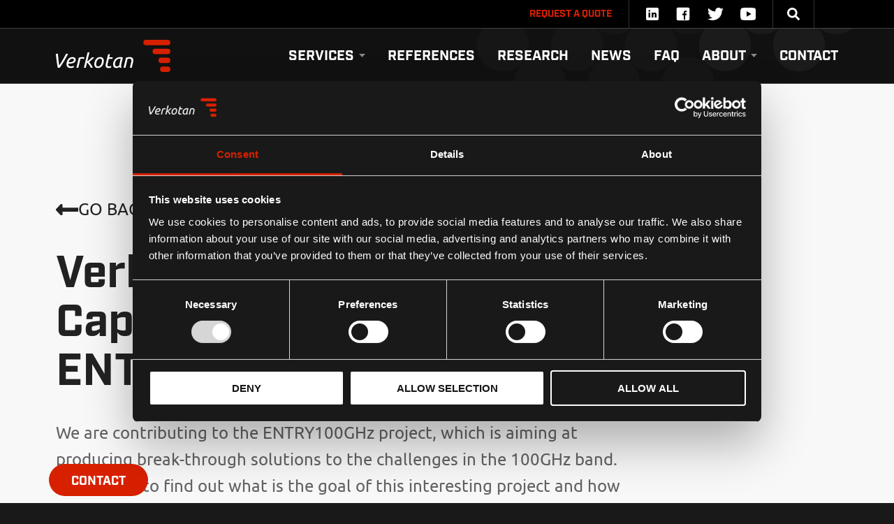

--- FILE ---
content_type: text/html; charset=UTF-8
request_url: https://verkotan.com/2022/project-entry100ghz-verkotan/
body_size: 25052
content:
<!doctype html>
<html lang="en-GB">
<head>
	<meta charset="UTF-8" />
<script type="text/javascript">
/* <![CDATA[ */
var gform;gform||(document.addEventListener("gform_main_scripts_loaded",function(){gform.scriptsLoaded=!0}),document.addEventListener("gform/theme/scripts_loaded",function(){gform.themeScriptsLoaded=!0}),window.addEventListener("DOMContentLoaded",function(){gform.domLoaded=!0}),gform={domLoaded:!1,scriptsLoaded:!1,themeScriptsLoaded:!1,isFormEditor:()=>"function"==typeof InitializeEditor,callIfLoaded:function(o){return!(!gform.domLoaded||!gform.scriptsLoaded||!gform.themeScriptsLoaded&&!gform.isFormEditor()||(gform.isFormEditor()&&console.warn("The use of gform.initializeOnLoaded() is deprecated in the form editor context and will be removed in Gravity Forms 3.1."),o(),0))},initializeOnLoaded:function(o){gform.callIfLoaded(o)||(document.addEventListener("gform_main_scripts_loaded",()=>{gform.scriptsLoaded=!0,gform.callIfLoaded(o)}),document.addEventListener("gform/theme/scripts_loaded",()=>{gform.themeScriptsLoaded=!0,gform.callIfLoaded(o)}),window.addEventListener("DOMContentLoaded",()=>{gform.domLoaded=!0,gform.callIfLoaded(o)}))},hooks:{action:{},filter:{}},addAction:function(o,r,e,t){gform.addHook("action",o,r,e,t)},addFilter:function(o,r,e,t){gform.addHook("filter",o,r,e,t)},doAction:function(o){gform.doHook("action",o,arguments)},applyFilters:function(o){return gform.doHook("filter",o,arguments)},removeAction:function(o,r){gform.removeHook("action",o,r)},removeFilter:function(o,r,e){gform.removeHook("filter",o,r,e)},addHook:function(o,r,e,t,n){null==gform.hooks[o][r]&&(gform.hooks[o][r]=[]);var d=gform.hooks[o][r];null==n&&(n=r+"_"+d.length),gform.hooks[o][r].push({tag:n,callable:e,priority:t=null==t?10:t})},doHook:function(r,o,e){var t;if(e=Array.prototype.slice.call(e,1),null!=gform.hooks[r][o]&&((o=gform.hooks[r][o]).sort(function(o,r){return o.priority-r.priority}),o.forEach(function(o){"function"!=typeof(t=o.callable)&&(t=window[t]),"action"==r?t.apply(null,e):e[0]=t.apply(null,e)})),"filter"==r)return e[0]},removeHook:function(o,r,t,n){var e;null!=gform.hooks[o][r]&&(e=(e=gform.hooks[o][r]).filter(function(o,r,e){return!!(null!=n&&n!=o.tag||null!=t&&t!=o.priority)}),gform.hooks[o][r]=e)}});
/* ]]> */
</script>

	<meta name="viewport" content="width=device-width, initial-scale=1" />
	<meta name="theme-color" content="#191919">
	<meta name="format-detection" content="telephone=no" />
	<link rel="profile" href="https://gmpg.org/xfn/11" />
	<link rel="stylesheet" href="https://use.typekit.net/ego6ebe.css">
	<script type="text/javascript" data-cookieconsent="ignore">
	window.dataLayer = window.dataLayer || [];

	function gtag() {
		dataLayer.push(arguments);
	}

	gtag("consent", "default", {
		ad_personalization: "denied",
		ad_storage: "denied",
		ad_user_data: "denied",
		analytics_storage: "denied",
		functionality_storage: "denied",
		personalization_storage: "denied",
		security_storage: "granted",
		wait_for_update: 500,
	});
	gtag("set", "ads_data_redaction", true);
	</script>
<script type="text/javascript" data-cookieconsent="ignore">
		(function (w, d, s, l, i) {
		w[l] = w[l] || [];
		w[l].push({'gtm.start': new Date().getTime(), event: 'gtm.js'});
		var f = d.getElementsByTagName(s)[0], j = d.createElement(s), dl = l !== 'dataLayer' ? '&l=' + l : '';
		j.async = true;
		j.src = 'https://www.googletagmanager.com/gtm.js?id=' + i + dl;
		f.parentNode.insertBefore(j, f);
	})(
		window,
		document,
		'script',
		'dataLayer',
		'GTM-P8WVR8'
	);
</script>
<script type="text/javascript"
		id="Cookiebot"
		src="https://consent.cookiebot.com/uc.js"
		data-implementation="wp"
		data-cbid="8eaf4e22-fed8-4e3a-aca8-405cff759633"
							data-blockingmode="auto"
	></script>
<meta name='robots' content='index, follow, max-image-preview:large, max-snippet:-1, max-video-preview:-1' />

	<!-- This site is optimized with the Yoast SEO plugin v26.7 - https://yoast.com/wordpress/plugins/seo/ -->
	<title>ENTRY100GHz Project</title>
	<meta name="description" content="Verkotan contributes to the ENTRY100GHz project, which is aiming at producing break-through solutions to the challenges in the 100GHz band." />
	<link rel="canonical" href="https://verkotan.com/2022/project-entry100ghz-verkotan/" />
	<meta property="og:locale" content="en_GB" />
	<meta property="og:type" content="article" />
	<meta property="og:title" content="ENTRY100GHz Project" />
	<meta property="og:description" content="Verkotan contributes to the ENTRY100GHz project, which is aiming at producing break-through solutions to the challenges in the 100GHz band." />
	<meta property="og:url" content="https://verkotan.com/2022/project-entry100ghz-verkotan/" />
	<meta property="og:site_name" content="Verkotan" />
	<meta property="article:published_time" content="2022-06-21T09:42:47+00:00" />
	<meta property="article:modified_time" content="2022-11-08T17:00:47+00:00" />
	<meta property="og:image" content="https://verkotan.com/wp-content/uploads/2022/06/Project-ENTRY100GHz.jpg" />
	<meta property="og:image:width" content="1748" />
	<meta property="og:image:height" content="1240" />
	<meta property="og:image:type" content="image/jpeg" />
	<meta name="author" content="Eero Anttila" />
	<meta name="twitter:card" content="summary_large_image" />
	<meta name="twitter:label1" content="Written by" />
	<meta name="twitter:data1" content="Eero Anttila" />
	<meta name="twitter:label2" content="Est. reading time" />
	<meta name="twitter:data2" content="3 minutes" />
	<script type="application/ld+json" class="yoast-schema-graph">{"@context":"https://schema.org","@graph":[{"@type":"Article","@id":"https://verkotan.com/2022/project-entry100ghz-verkotan/#article","isPartOf":{"@id":"https://verkotan.com/2022/project-entry100ghz-verkotan/"},"author":{"name":"Eero Anttila","@id":"https://verkotan.com/#/schema/person/4da2db951854b94cf2a417fa0b3f506a"},"headline":"Verkotan Extending Its Capabilities – Project ENTRY100GHz","datePublished":"2022-06-21T09:42:47+00:00","dateModified":"2022-11-08T17:00:47+00:00","mainEntityOfPage":{"@id":"https://verkotan.com/2022/project-entry100ghz-verkotan/"},"wordCount":409,"commentCount":0,"publisher":{"@id":"https://verkotan.com/#organization"},"image":{"@id":"https://verkotan.com/2022/project-entry100ghz-verkotan/#primaryimage"},"thumbnailUrl":"https://verkotan.com/wp-content/uploads/2022/06/Project-ENTRY100GHz.jpg","keywords":["antenna testing","entry100ghz","OTA","Partnership","Verkotan"],"articleSection":["Partnerships"],"inLanguage":"en-GB","potentialAction":[{"@type":"CommentAction","name":"Comment","target":["https://verkotan.com/2022/project-entry100ghz-verkotan/#respond"]}]},{"@type":"WebPage","@id":"https://verkotan.com/2022/project-entry100ghz-verkotan/","url":"https://verkotan.com/2022/project-entry100ghz-verkotan/","name":"ENTRY100GHz Project","isPartOf":{"@id":"https://verkotan.com/#website"},"primaryImageOfPage":{"@id":"https://verkotan.com/2022/project-entry100ghz-verkotan/#primaryimage"},"image":{"@id":"https://verkotan.com/2022/project-entry100ghz-verkotan/#primaryimage"},"thumbnailUrl":"https://verkotan.com/wp-content/uploads/2022/06/Project-ENTRY100GHz.jpg","datePublished":"2022-06-21T09:42:47+00:00","dateModified":"2022-11-08T17:00:47+00:00","description":"Verkotan contributes to the ENTRY100GHz project, which is aiming at producing break-through solutions to the challenges in the 100GHz band.","breadcrumb":{"@id":"https://verkotan.com/2022/project-entry100ghz-verkotan/#breadcrumb"},"inLanguage":"en-GB","potentialAction":[{"@type":"ReadAction","target":["https://verkotan.com/2022/project-entry100ghz-verkotan/"]}]},{"@type":"ImageObject","inLanguage":"en-GB","@id":"https://verkotan.com/2022/project-entry100ghz-verkotan/#primaryimage","url":"https://verkotan.com/wp-content/uploads/2022/06/Project-ENTRY100GHz.jpg","contentUrl":"https://verkotan.com/wp-content/uploads/2022/06/Project-ENTRY100GHz.jpg","width":1748,"height":1240},{"@type":"BreadcrumbList","@id":"https://verkotan.com/2022/project-entry100ghz-verkotan/#breadcrumb","itemListElement":[{"@type":"ListItem","position":1,"name":"Home","item":"https://verkotan.com/"},{"@type":"ListItem","position":2,"name":"News","item":"https://verkotan.com/news/"},{"@type":"ListItem","position":3,"name":"Verkotan Extending Its Capabilities – Project ENTRY100GHz"}]},{"@type":"WebSite","@id":"https://verkotan.com/#website","url":"https://verkotan.com/","name":"Verkotan","description":"Test right. Design right.","publisher":{"@id":"https://verkotan.com/#organization"},"potentialAction":[{"@type":"SearchAction","target":{"@type":"EntryPoint","urlTemplate":"https://verkotan.com/?s={search_term_string}"},"query-input":{"@type":"PropertyValueSpecification","valueRequired":true,"valueName":"search_term_string"}}],"inLanguage":"en-GB"},{"@type":"Organization","@id":"https://verkotan.com/#organization","name":"Verkotan Oy","url":"https://verkotan.com/","logo":{"@type":"ImageObject","inLanguage":"en-GB","@id":"https://verkotan.com/#/schema/logo/image/","url":"https://verkotan.com/wp-content/uploads/2020/02/Logo-white.png","contentUrl":"https://verkotan.com/wp-content/uploads/2020/02/Logo-white.png","width":1534,"height":466,"caption":"Verkotan Oy"},"image":{"@id":"https://verkotan.com/#/schema/logo/image/"}},{"@type":"Person","@id":"https://verkotan.com/#/schema/person/4da2db951854b94cf2a417fa0b3f506a","name":"Eero Anttila","sameAs":["http://verkotan.com"]}]}</script>
	<!-- / Yoast SEO plugin. -->


<link rel='dns-prefetch' href='//fonts.googleapis.com' />
<link rel='dns-prefetch' href='//p.typekit.net' />
<link rel='dns-prefetch' href='//use.typekit.net' />
<link rel='dns-prefetch' href='//www.google.com' />
<link rel='dns-prefetch' href='//www.google-analytics.com' />
<link rel='dns-prefetch' href='//stats.g.doubleclick.net' />
<link rel='dns-prefetch' href='//saas.smilee.fi' />
<link rel='dns-prefetch' href='//consent.cookiebot.com' />
<link rel="alternate" type="application/rss+xml" title="Verkotan &raquo; Feed" href="https://verkotan.com/feed/" />
<link rel="alternate" type="application/rss+xml" title="Verkotan &raquo; Comments Feed" href="https://verkotan.com/comments/feed/" />
<link rel="alternate" type="application/rss+xml" title="Verkotan &raquo; Verkotan Extending Its Capabilities – Project ENTRY100GHz Comments Feed" href="https://verkotan.com/2022/project-entry100ghz-verkotan/feed/" />
<link rel="alternate" title="oEmbed (JSON)" type="application/json+oembed" href="https://verkotan.com/wp-json/oembed/1.0/embed?url=https%3A%2F%2Fverkotan.com%2F2022%2Fproject-entry100ghz-verkotan%2F&#038;lang=en" />
<link rel="alternate" title="oEmbed (XML)" type="text/xml+oembed" href="https://verkotan.com/wp-json/oembed/1.0/embed?url=https%3A%2F%2Fverkotan.com%2F2022%2Fproject-entry100ghz-verkotan%2F&#038;format=xml&#038;lang=en" />
<style id='wp-img-auto-sizes-contain-inline-css' type='text/css'>
img:is([sizes=auto i],[sizes^="auto," i]){contain-intrinsic-size:3000px 1500px}
/*# sourceURL=wp-img-auto-sizes-contain-inline-css */
</style>

<style id='wp-emoji-styles-inline-css' type='text/css'>

	img.wp-smiley, img.emoji {
		display: inline !important;
		border: none !important;
		box-shadow: none !important;
		height: 1em !important;
		width: 1em !important;
		margin: 0 0.07em !important;
		vertical-align: -0.1em !important;
		background: none !important;
		padding: 0 !important;
	}
/*# sourceURL=wp-emoji-styles-inline-css */
</style>
<link rel='stylesheet' id='wp-block-library-css' href='https://verkotan.com/wp-includes/css/dist/block-library/style.min.css?ver=6.9' type='text/css' media='all' />
<style id='wp-block-heading-inline-css' type='text/css'>
h1:where(.wp-block-heading).has-background,h2:where(.wp-block-heading).has-background,h3:where(.wp-block-heading).has-background,h4:where(.wp-block-heading).has-background,h5:where(.wp-block-heading).has-background,h6:where(.wp-block-heading).has-background{padding:1.25em 2.375em}h1.has-text-align-left[style*=writing-mode]:where([style*=vertical-lr]),h1.has-text-align-right[style*=writing-mode]:where([style*=vertical-rl]),h2.has-text-align-left[style*=writing-mode]:where([style*=vertical-lr]),h2.has-text-align-right[style*=writing-mode]:where([style*=vertical-rl]),h3.has-text-align-left[style*=writing-mode]:where([style*=vertical-lr]),h3.has-text-align-right[style*=writing-mode]:where([style*=vertical-rl]),h4.has-text-align-left[style*=writing-mode]:where([style*=vertical-lr]),h4.has-text-align-right[style*=writing-mode]:where([style*=vertical-rl]),h5.has-text-align-left[style*=writing-mode]:where([style*=vertical-lr]),h5.has-text-align-right[style*=writing-mode]:where([style*=vertical-rl]),h6.has-text-align-left[style*=writing-mode]:where([style*=vertical-lr]),h6.has-text-align-right[style*=writing-mode]:where([style*=vertical-rl]){rotate:180deg}
/*# sourceURL=https://verkotan.com/wp-includes/blocks/heading/style.min.css */
</style>
<style id='wp-block-paragraph-inline-css' type='text/css'>
.is-small-text{font-size:.875em}.is-regular-text{font-size:1em}.is-large-text{font-size:2.25em}.is-larger-text{font-size:3em}.has-drop-cap:not(:focus):first-letter{float:left;font-size:8.4em;font-style:normal;font-weight:100;line-height:.68;margin:.05em .1em 0 0;text-transform:uppercase}body.rtl .has-drop-cap:not(:focus):first-letter{float:none;margin-left:.1em}p.has-drop-cap.has-background{overflow:hidden}:root :where(p.has-background){padding:1.25em 2.375em}:where(p.has-text-color:not(.has-link-color)) a{color:inherit}p.has-text-align-left[style*="writing-mode:vertical-lr"],p.has-text-align-right[style*="writing-mode:vertical-rl"]{rotate:180deg}
/*# sourceURL=https://verkotan.com/wp-includes/blocks/paragraph/style.min.css */
</style>
<style id='wp-block-separator-inline-css' type='text/css'>
@charset "UTF-8";.wp-block-separator{border:none;border-top:2px solid}:root :where(.wp-block-separator.is-style-dots){height:auto;line-height:1;text-align:center}:root :where(.wp-block-separator.is-style-dots):before{color:currentColor;content:"···";font-family:serif;font-size:1.5em;letter-spacing:2em;padding-left:2em}.wp-block-separator.is-style-dots{background:none!important;border:none!important}
/*# sourceURL=https://verkotan.com/wp-includes/blocks/separator/style.min.css */
</style>
<style id='wp-block-separator-theme-inline-css' type='text/css'>
.wp-block-separator.has-css-opacity{opacity:.4}.wp-block-separator{border:none;border-bottom:2px solid;margin-left:auto;margin-right:auto}.wp-block-separator.has-alpha-channel-opacity{opacity:1}.wp-block-separator:not(.is-style-wide):not(.is-style-dots){width:100px}.wp-block-separator.has-background:not(.is-style-dots){border-bottom:none;height:1px}.wp-block-separator.has-background:not(.is-style-wide):not(.is-style-dots){height:2px}
/*# sourceURL=https://verkotan.com/wp-includes/blocks/separator/theme.min.css */
</style>
<style id='wp-block-social-links-inline-css' type='text/css'>
.wp-block-social-links{background:none;box-sizing:border-box;margin-left:0;padding-left:0;padding-right:0;text-indent:0}.wp-block-social-links .wp-social-link a,.wp-block-social-links .wp-social-link a:hover{border-bottom:0;box-shadow:none;text-decoration:none}.wp-block-social-links .wp-social-link svg{height:1em;width:1em}.wp-block-social-links .wp-social-link span:not(.screen-reader-text){font-size:.65em;margin-left:.5em;margin-right:.5em}.wp-block-social-links.has-small-icon-size{font-size:16px}.wp-block-social-links,.wp-block-social-links.has-normal-icon-size{font-size:24px}.wp-block-social-links.has-large-icon-size{font-size:36px}.wp-block-social-links.has-huge-icon-size{font-size:48px}.wp-block-social-links.aligncenter{display:flex;justify-content:center}.wp-block-social-links.alignright{justify-content:flex-end}.wp-block-social-link{border-radius:9999px;display:block}@media not (prefers-reduced-motion){.wp-block-social-link{transition:transform .1s ease}}.wp-block-social-link{height:auto}.wp-block-social-link a{align-items:center;display:flex;line-height:0}.wp-block-social-link:hover{transform:scale(1.1)}.wp-block-social-links .wp-block-social-link.wp-social-link{display:inline-block;margin:0;padding:0}.wp-block-social-links .wp-block-social-link.wp-social-link .wp-block-social-link-anchor,.wp-block-social-links .wp-block-social-link.wp-social-link .wp-block-social-link-anchor svg,.wp-block-social-links .wp-block-social-link.wp-social-link .wp-block-social-link-anchor:active,.wp-block-social-links .wp-block-social-link.wp-social-link .wp-block-social-link-anchor:hover,.wp-block-social-links .wp-block-social-link.wp-social-link .wp-block-social-link-anchor:visited{color:currentColor;fill:currentColor}:where(.wp-block-social-links:not(.is-style-logos-only)) .wp-social-link{background-color:#f0f0f0;color:#444}:where(.wp-block-social-links:not(.is-style-logos-only)) .wp-social-link-amazon{background-color:#f90;color:#fff}:where(.wp-block-social-links:not(.is-style-logos-only)) .wp-social-link-bandcamp{background-color:#1ea0c3;color:#fff}:where(.wp-block-social-links:not(.is-style-logos-only)) .wp-social-link-behance{background-color:#0757fe;color:#fff}:where(.wp-block-social-links:not(.is-style-logos-only)) .wp-social-link-bluesky{background-color:#0a7aff;color:#fff}:where(.wp-block-social-links:not(.is-style-logos-only)) .wp-social-link-codepen{background-color:#1e1f26;color:#fff}:where(.wp-block-social-links:not(.is-style-logos-only)) .wp-social-link-deviantart{background-color:#02e49b;color:#fff}:where(.wp-block-social-links:not(.is-style-logos-only)) .wp-social-link-discord{background-color:#5865f2;color:#fff}:where(.wp-block-social-links:not(.is-style-logos-only)) .wp-social-link-dribbble{background-color:#e94c89;color:#fff}:where(.wp-block-social-links:not(.is-style-logos-only)) .wp-social-link-dropbox{background-color:#4280ff;color:#fff}:where(.wp-block-social-links:not(.is-style-logos-only)) .wp-social-link-etsy{background-color:#f45800;color:#fff}:where(.wp-block-social-links:not(.is-style-logos-only)) .wp-social-link-facebook{background-color:#0866ff;color:#fff}:where(.wp-block-social-links:not(.is-style-logos-only)) .wp-social-link-fivehundredpx{background-color:#000;color:#fff}:where(.wp-block-social-links:not(.is-style-logos-only)) .wp-social-link-flickr{background-color:#0461dd;color:#fff}:where(.wp-block-social-links:not(.is-style-logos-only)) .wp-social-link-foursquare{background-color:#e65678;color:#fff}:where(.wp-block-social-links:not(.is-style-logos-only)) .wp-social-link-github{background-color:#24292d;color:#fff}:where(.wp-block-social-links:not(.is-style-logos-only)) .wp-social-link-goodreads{background-color:#eceadd;color:#382110}:where(.wp-block-social-links:not(.is-style-logos-only)) .wp-social-link-google{background-color:#ea4434;color:#fff}:where(.wp-block-social-links:not(.is-style-logos-only)) .wp-social-link-gravatar{background-color:#1d4fc4;color:#fff}:where(.wp-block-social-links:not(.is-style-logos-only)) .wp-social-link-instagram{background-color:#f00075;color:#fff}:where(.wp-block-social-links:not(.is-style-logos-only)) .wp-social-link-lastfm{background-color:#e21b24;color:#fff}:where(.wp-block-social-links:not(.is-style-logos-only)) .wp-social-link-linkedin{background-color:#0d66c2;color:#fff}:where(.wp-block-social-links:not(.is-style-logos-only)) .wp-social-link-mastodon{background-color:#3288d4;color:#fff}:where(.wp-block-social-links:not(.is-style-logos-only)) .wp-social-link-medium{background-color:#000;color:#fff}:where(.wp-block-social-links:not(.is-style-logos-only)) .wp-social-link-meetup{background-color:#f6405f;color:#fff}:where(.wp-block-social-links:not(.is-style-logos-only)) .wp-social-link-patreon{background-color:#000;color:#fff}:where(.wp-block-social-links:not(.is-style-logos-only)) .wp-social-link-pinterest{background-color:#e60122;color:#fff}:where(.wp-block-social-links:not(.is-style-logos-only)) .wp-social-link-pocket{background-color:#ef4155;color:#fff}:where(.wp-block-social-links:not(.is-style-logos-only)) .wp-social-link-reddit{background-color:#ff4500;color:#fff}:where(.wp-block-social-links:not(.is-style-logos-only)) .wp-social-link-skype{background-color:#0478d7;color:#fff}:where(.wp-block-social-links:not(.is-style-logos-only)) .wp-social-link-snapchat{background-color:#fefc00;color:#fff;stroke:#000}:where(.wp-block-social-links:not(.is-style-logos-only)) .wp-social-link-soundcloud{background-color:#ff5600;color:#fff}:where(.wp-block-social-links:not(.is-style-logos-only)) .wp-social-link-spotify{background-color:#1bd760;color:#fff}:where(.wp-block-social-links:not(.is-style-logos-only)) .wp-social-link-telegram{background-color:#2aabee;color:#fff}:where(.wp-block-social-links:not(.is-style-logos-only)) .wp-social-link-threads{background-color:#000;color:#fff}:where(.wp-block-social-links:not(.is-style-logos-only)) .wp-social-link-tiktok{background-color:#000;color:#fff}:where(.wp-block-social-links:not(.is-style-logos-only)) .wp-social-link-tumblr{background-color:#011835;color:#fff}:where(.wp-block-social-links:not(.is-style-logos-only)) .wp-social-link-twitch{background-color:#6440a4;color:#fff}:where(.wp-block-social-links:not(.is-style-logos-only)) .wp-social-link-twitter{background-color:#1da1f2;color:#fff}:where(.wp-block-social-links:not(.is-style-logos-only)) .wp-social-link-vimeo{background-color:#1eb7ea;color:#fff}:where(.wp-block-social-links:not(.is-style-logos-only)) .wp-social-link-vk{background-color:#4680c2;color:#fff}:where(.wp-block-social-links:not(.is-style-logos-only)) .wp-social-link-wordpress{background-color:#3499cd;color:#fff}:where(.wp-block-social-links:not(.is-style-logos-only)) .wp-social-link-whatsapp{background-color:#25d366;color:#fff}:where(.wp-block-social-links:not(.is-style-logos-only)) .wp-social-link-x{background-color:#000;color:#fff}:where(.wp-block-social-links:not(.is-style-logos-only)) .wp-social-link-yelp{background-color:#d32422;color:#fff}:where(.wp-block-social-links:not(.is-style-logos-only)) .wp-social-link-youtube{background-color:red;color:#fff}:where(.wp-block-social-links.is-style-logos-only) .wp-social-link{background:none}:where(.wp-block-social-links.is-style-logos-only) .wp-social-link svg{height:1.25em;width:1.25em}:where(.wp-block-social-links.is-style-logos-only) .wp-social-link-amazon{color:#f90}:where(.wp-block-social-links.is-style-logos-only) .wp-social-link-bandcamp{color:#1ea0c3}:where(.wp-block-social-links.is-style-logos-only) .wp-social-link-behance{color:#0757fe}:where(.wp-block-social-links.is-style-logos-only) .wp-social-link-bluesky{color:#0a7aff}:where(.wp-block-social-links.is-style-logos-only) .wp-social-link-codepen{color:#1e1f26}:where(.wp-block-social-links.is-style-logos-only) .wp-social-link-deviantart{color:#02e49b}:where(.wp-block-social-links.is-style-logos-only) .wp-social-link-discord{color:#5865f2}:where(.wp-block-social-links.is-style-logos-only) .wp-social-link-dribbble{color:#e94c89}:where(.wp-block-social-links.is-style-logos-only) .wp-social-link-dropbox{color:#4280ff}:where(.wp-block-social-links.is-style-logos-only) .wp-social-link-etsy{color:#f45800}:where(.wp-block-social-links.is-style-logos-only) .wp-social-link-facebook{color:#0866ff}:where(.wp-block-social-links.is-style-logos-only) .wp-social-link-fivehundredpx{color:#000}:where(.wp-block-social-links.is-style-logos-only) .wp-social-link-flickr{color:#0461dd}:where(.wp-block-social-links.is-style-logos-only) .wp-social-link-foursquare{color:#e65678}:where(.wp-block-social-links.is-style-logos-only) .wp-social-link-github{color:#24292d}:where(.wp-block-social-links.is-style-logos-only) .wp-social-link-goodreads{color:#382110}:where(.wp-block-social-links.is-style-logos-only) .wp-social-link-google{color:#ea4434}:where(.wp-block-social-links.is-style-logos-only) .wp-social-link-gravatar{color:#1d4fc4}:where(.wp-block-social-links.is-style-logos-only) .wp-social-link-instagram{color:#f00075}:where(.wp-block-social-links.is-style-logos-only) .wp-social-link-lastfm{color:#e21b24}:where(.wp-block-social-links.is-style-logos-only) .wp-social-link-linkedin{color:#0d66c2}:where(.wp-block-social-links.is-style-logos-only) .wp-social-link-mastodon{color:#3288d4}:where(.wp-block-social-links.is-style-logos-only) .wp-social-link-medium{color:#000}:where(.wp-block-social-links.is-style-logos-only) .wp-social-link-meetup{color:#f6405f}:where(.wp-block-social-links.is-style-logos-only) .wp-social-link-patreon{color:#000}:where(.wp-block-social-links.is-style-logos-only) .wp-social-link-pinterest{color:#e60122}:where(.wp-block-social-links.is-style-logos-only) .wp-social-link-pocket{color:#ef4155}:where(.wp-block-social-links.is-style-logos-only) .wp-social-link-reddit{color:#ff4500}:where(.wp-block-social-links.is-style-logos-only) .wp-social-link-skype{color:#0478d7}:where(.wp-block-social-links.is-style-logos-only) .wp-social-link-snapchat{color:#fff;stroke:#000}:where(.wp-block-social-links.is-style-logos-only) .wp-social-link-soundcloud{color:#ff5600}:where(.wp-block-social-links.is-style-logos-only) .wp-social-link-spotify{color:#1bd760}:where(.wp-block-social-links.is-style-logos-only) .wp-social-link-telegram{color:#2aabee}:where(.wp-block-social-links.is-style-logos-only) .wp-social-link-threads{color:#000}:where(.wp-block-social-links.is-style-logos-only) .wp-social-link-tiktok{color:#000}:where(.wp-block-social-links.is-style-logos-only) .wp-social-link-tumblr{color:#011835}:where(.wp-block-social-links.is-style-logos-only) .wp-social-link-twitch{color:#6440a4}:where(.wp-block-social-links.is-style-logos-only) .wp-social-link-twitter{color:#1da1f2}:where(.wp-block-social-links.is-style-logos-only) .wp-social-link-vimeo{color:#1eb7ea}:where(.wp-block-social-links.is-style-logos-only) .wp-social-link-vk{color:#4680c2}:where(.wp-block-social-links.is-style-logos-only) .wp-social-link-whatsapp{color:#25d366}:where(.wp-block-social-links.is-style-logos-only) .wp-social-link-wordpress{color:#3499cd}:where(.wp-block-social-links.is-style-logos-only) .wp-social-link-x{color:#000}:where(.wp-block-social-links.is-style-logos-only) .wp-social-link-yelp{color:#d32422}:where(.wp-block-social-links.is-style-logos-only) .wp-social-link-youtube{color:red}.wp-block-social-links.is-style-pill-shape .wp-social-link{width:auto}:root :where(.wp-block-social-links .wp-social-link a){padding:.25em}:root :where(.wp-block-social-links.is-style-logos-only .wp-social-link a){padding:0}:root :where(.wp-block-social-links.is-style-pill-shape .wp-social-link a){padding-left:.6666666667em;padding-right:.6666666667em}.wp-block-social-links:not(.has-icon-color):not(.has-icon-background-color) .wp-social-link-snapchat .wp-block-social-link-label{color:#000}
/*# sourceURL=https://verkotan.com/wp-includes/blocks/social-links/style.min.css */
</style>
<style id='wp-block-spacer-inline-css' type='text/css'>
.wp-block-spacer{clear:both}
/*# sourceURL=https://verkotan.com/wp-includes/blocks/spacer/style.min.css */
</style>
<style id='global-styles-inline-css' type='text/css'>
:root{--wp--preset--aspect-ratio--square: 1;--wp--preset--aspect-ratio--4-3: 4/3;--wp--preset--aspect-ratio--3-4: 3/4;--wp--preset--aspect-ratio--3-2: 3/2;--wp--preset--aspect-ratio--2-3: 2/3;--wp--preset--aspect-ratio--16-9: 16/9;--wp--preset--aspect-ratio--9-16: 9/16;--wp--preset--color--black: #000000;--wp--preset--color--cyan-bluish-gray: #abb8c3;--wp--preset--color--white: #FFF;--wp--preset--color--pale-pink: #f78da7;--wp--preset--color--vivid-red: #cf2e2e;--wp--preset--color--luminous-vivid-orange: #ff6900;--wp--preset--color--luminous-vivid-amber: #fcb900;--wp--preset--color--light-green-cyan: #7bdcb5;--wp--preset--color--vivid-green-cyan: #00d084;--wp--preset--color--pale-cyan-blue: #8ed1fc;--wp--preset--color--vivid-cyan-blue: #0693e3;--wp--preset--color--vivid-purple: #9b51e0;--wp--preset--color--primary: #F00;--wp--preset--color--secondary: #0F0;--wp--preset--color--dark-gray: #111;--wp--preset--color--light-gray: #767676;--wp--preset--gradient--vivid-cyan-blue-to-vivid-purple: linear-gradient(135deg,rgb(6,147,227) 0%,rgb(155,81,224) 100%);--wp--preset--gradient--light-green-cyan-to-vivid-green-cyan: linear-gradient(135deg,rgb(122,220,180) 0%,rgb(0,208,130) 100%);--wp--preset--gradient--luminous-vivid-amber-to-luminous-vivid-orange: linear-gradient(135deg,rgb(252,185,0) 0%,rgb(255,105,0) 100%);--wp--preset--gradient--luminous-vivid-orange-to-vivid-red: linear-gradient(135deg,rgb(255,105,0) 0%,rgb(207,46,46) 100%);--wp--preset--gradient--very-light-gray-to-cyan-bluish-gray: linear-gradient(135deg,rgb(238,238,238) 0%,rgb(169,184,195) 100%);--wp--preset--gradient--cool-to-warm-spectrum: linear-gradient(135deg,rgb(74,234,220) 0%,rgb(151,120,209) 20%,rgb(207,42,186) 40%,rgb(238,44,130) 60%,rgb(251,105,98) 80%,rgb(254,248,76) 100%);--wp--preset--gradient--blush-light-purple: linear-gradient(135deg,rgb(255,206,236) 0%,rgb(152,150,240) 100%);--wp--preset--gradient--blush-bordeaux: linear-gradient(135deg,rgb(254,205,165) 0%,rgb(254,45,45) 50%,rgb(107,0,62) 100%);--wp--preset--gradient--luminous-dusk: linear-gradient(135deg,rgb(255,203,112) 0%,rgb(199,81,192) 50%,rgb(65,88,208) 100%);--wp--preset--gradient--pale-ocean: linear-gradient(135deg,rgb(255,245,203) 0%,rgb(182,227,212) 50%,rgb(51,167,181) 100%);--wp--preset--gradient--electric-grass: linear-gradient(135deg,rgb(202,248,128) 0%,rgb(113,206,126) 100%);--wp--preset--gradient--midnight: linear-gradient(135deg,rgb(2,3,129) 0%,rgb(40,116,252) 100%);--wp--preset--font-size--small: 19.5px;--wp--preset--font-size--medium: 20px;--wp--preset--font-size--large: 36.5px;--wp--preset--font-size--x-large: 42px;--wp--preset--font-size--normal: 22px;--wp--preset--font-size--huge: 49.5px;--wp--preset--spacing--20: 0.44rem;--wp--preset--spacing--30: 0.67rem;--wp--preset--spacing--40: 1rem;--wp--preset--spacing--50: 1.5rem;--wp--preset--spacing--60: 2.25rem;--wp--preset--spacing--70: 3.38rem;--wp--preset--spacing--80: 5.06rem;--wp--preset--shadow--natural: 6px 6px 9px rgba(0, 0, 0, 0.2);--wp--preset--shadow--deep: 12px 12px 50px rgba(0, 0, 0, 0.4);--wp--preset--shadow--sharp: 6px 6px 0px rgba(0, 0, 0, 0.2);--wp--preset--shadow--outlined: 6px 6px 0px -3px rgb(255, 255, 255), 6px 6px rgb(0, 0, 0);--wp--preset--shadow--crisp: 6px 6px 0px rgb(0, 0, 0);}:where(.is-layout-flex){gap: 0.5em;}:where(.is-layout-grid){gap: 0.5em;}body .is-layout-flex{display: flex;}.is-layout-flex{flex-wrap: wrap;align-items: center;}.is-layout-flex > :is(*, div){margin: 0;}body .is-layout-grid{display: grid;}.is-layout-grid > :is(*, div){margin: 0;}:where(.wp-block-columns.is-layout-flex){gap: 2em;}:where(.wp-block-columns.is-layout-grid){gap: 2em;}:where(.wp-block-post-template.is-layout-flex){gap: 1.25em;}:where(.wp-block-post-template.is-layout-grid){gap: 1.25em;}.has-black-color{color: var(--wp--preset--color--black) !important;}.has-cyan-bluish-gray-color{color: var(--wp--preset--color--cyan-bluish-gray) !important;}.has-white-color{color: var(--wp--preset--color--white) !important;}.has-pale-pink-color{color: var(--wp--preset--color--pale-pink) !important;}.has-vivid-red-color{color: var(--wp--preset--color--vivid-red) !important;}.has-luminous-vivid-orange-color{color: var(--wp--preset--color--luminous-vivid-orange) !important;}.has-luminous-vivid-amber-color{color: var(--wp--preset--color--luminous-vivid-amber) !important;}.has-light-green-cyan-color{color: var(--wp--preset--color--light-green-cyan) !important;}.has-vivid-green-cyan-color{color: var(--wp--preset--color--vivid-green-cyan) !important;}.has-pale-cyan-blue-color{color: var(--wp--preset--color--pale-cyan-blue) !important;}.has-vivid-cyan-blue-color{color: var(--wp--preset--color--vivid-cyan-blue) !important;}.has-vivid-purple-color{color: var(--wp--preset--color--vivid-purple) !important;}.has-black-background-color{background-color: var(--wp--preset--color--black) !important;}.has-cyan-bluish-gray-background-color{background-color: var(--wp--preset--color--cyan-bluish-gray) !important;}.has-white-background-color{background-color: var(--wp--preset--color--white) !important;}.has-pale-pink-background-color{background-color: var(--wp--preset--color--pale-pink) !important;}.has-vivid-red-background-color{background-color: var(--wp--preset--color--vivid-red) !important;}.has-luminous-vivid-orange-background-color{background-color: var(--wp--preset--color--luminous-vivid-orange) !important;}.has-luminous-vivid-amber-background-color{background-color: var(--wp--preset--color--luminous-vivid-amber) !important;}.has-light-green-cyan-background-color{background-color: var(--wp--preset--color--light-green-cyan) !important;}.has-vivid-green-cyan-background-color{background-color: var(--wp--preset--color--vivid-green-cyan) !important;}.has-pale-cyan-blue-background-color{background-color: var(--wp--preset--color--pale-cyan-blue) !important;}.has-vivid-cyan-blue-background-color{background-color: var(--wp--preset--color--vivid-cyan-blue) !important;}.has-vivid-purple-background-color{background-color: var(--wp--preset--color--vivid-purple) !important;}.has-black-border-color{border-color: var(--wp--preset--color--black) !important;}.has-cyan-bluish-gray-border-color{border-color: var(--wp--preset--color--cyan-bluish-gray) !important;}.has-white-border-color{border-color: var(--wp--preset--color--white) !important;}.has-pale-pink-border-color{border-color: var(--wp--preset--color--pale-pink) !important;}.has-vivid-red-border-color{border-color: var(--wp--preset--color--vivid-red) !important;}.has-luminous-vivid-orange-border-color{border-color: var(--wp--preset--color--luminous-vivid-orange) !important;}.has-luminous-vivid-amber-border-color{border-color: var(--wp--preset--color--luminous-vivid-amber) !important;}.has-light-green-cyan-border-color{border-color: var(--wp--preset--color--light-green-cyan) !important;}.has-vivid-green-cyan-border-color{border-color: var(--wp--preset--color--vivid-green-cyan) !important;}.has-pale-cyan-blue-border-color{border-color: var(--wp--preset--color--pale-cyan-blue) !important;}.has-vivid-cyan-blue-border-color{border-color: var(--wp--preset--color--vivid-cyan-blue) !important;}.has-vivid-purple-border-color{border-color: var(--wp--preset--color--vivid-purple) !important;}.has-vivid-cyan-blue-to-vivid-purple-gradient-background{background: var(--wp--preset--gradient--vivid-cyan-blue-to-vivid-purple) !important;}.has-light-green-cyan-to-vivid-green-cyan-gradient-background{background: var(--wp--preset--gradient--light-green-cyan-to-vivid-green-cyan) !important;}.has-luminous-vivid-amber-to-luminous-vivid-orange-gradient-background{background: var(--wp--preset--gradient--luminous-vivid-amber-to-luminous-vivid-orange) !important;}.has-luminous-vivid-orange-to-vivid-red-gradient-background{background: var(--wp--preset--gradient--luminous-vivid-orange-to-vivid-red) !important;}.has-very-light-gray-to-cyan-bluish-gray-gradient-background{background: var(--wp--preset--gradient--very-light-gray-to-cyan-bluish-gray) !important;}.has-cool-to-warm-spectrum-gradient-background{background: var(--wp--preset--gradient--cool-to-warm-spectrum) !important;}.has-blush-light-purple-gradient-background{background: var(--wp--preset--gradient--blush-light-purple) !important;}.has-blush-bordeaux-gradient-background{background: var(--wp--preset--gradient--blush-bordeaux) !important;}.has-luminous-dusk-gradient-background{background: var(--wp--preset--gradient--luminous-dusk) !important;}.has-pale-ocean-gradient-background{background: var(--wp--preset--gradient--pale-ocean) !important;}.has-electric-grass-gradient-background{background: var(--wp--preset--gradient--electric-grass) !important;}.has-midnight-gradient-background{background: var(--wp--preset--gradient--midnight) !important;}.has-small-font-size{font-size: var(--wp--preset--font-size--small) !important;}.has-medium-font-size{font-size: var(--wp--preset--font-size--medium) !important;}.has-large-font-size{font-size: var(--wp--preset--font-size--large) !important;}.has-x-large-font-size{font-size: var(--wp--preset--font-size--x-large) !important;}
/*# sourceURL=global-styles-inline-css */
</style>

<style id='classic-theme-styles-inline-css' type='text/css'>
/*! This file is auto-generated */
.wp-block-button__link{color:#fff;background-color:#32373c;border-radius:9999px;box-shadow:none;text-decoration:none;padding:calc(.667em + 2px) calc(1.333em + 2px);font-size:1.125em}.wp-block-file__button{background:#32373c;color:#fff;text-decoration:none}
/*# sourceURL=/wp-includes/css/classic-themes.min.css */
</style>
<link rel='stylesheet' id='wpmf-gallery-popup-style-css' href='https://verkotan.com/wp-content/plugins/wp-media-folder/assets/css/display-gallery/magnific-popup.css?ver=0.9.9' type='text/css' media='all' />
<link rel='stylesheet' id='magnific-style-css' href='https://verkotan.com/wp-content/themes/verkotan/assets/magnific/magnific.css?ver=6.9' type='text/css' media='all' />
<link rel='stylesheet' id='swiper-style-css' href='https://verkotan.com/wp-content/themes/verkotan/assets/swiper/swiper.min.css?ver=6.9' type='text/css' media='all' />
<link rel='stylesheet' id='theme-style-css' href='https://verkotan.com/wp-content/themes/verkotan/dist/style.min.css?ver=6.9' type='text/css' media='all' />
<script type="text/javascript" src="https://verkotan.com/wp-includes/js/jquery/jquery.min.js?ver=3.7.1" id="jquery-core-js"></script>
<script type="text/javascript" src="https://verkotan.com/wp-includes/js/jquery/jquery-migrate.min.js?ver=3.4.1" id="jquery-migrate-js"></script>
<link rel="https://api.w.org/" href="https://verkotan.com/wp-json/" /><link rel="alternate" title="JSON" type="application/json" href="https://verkotan.com/wp-json/wp/v2/posts/7389" /><link rel="EditURI" type="application/rsd+xml" title="RSD" href="https://verkotan.com/xmlrpc.php?rsd" />
<meta name="generator" content="WordPress 6.9" />
<link rel='shortlink' href='https://verkotan.com/?p=7389' />
<link rel="icon" href="https://verkotan.com/wp-content/uploads/2020/03/favicon.png" sizes="32x32" />
<link rel="icon" href="https://verkotan.com/wp-content/uploads/2020/03/favicon.png" sizes="192x192" />
<link rel="apple-touch-icon" href="https://verkotan.com/wp-content/uploads/2020/03/favicon.png" />
<meta name="msapplication-TileImage" content="https://verkotan.com/wp-content/uploads/2020/03/favicon.png" />
		<style type="text/css" id="wp-custom-css">
			.palvelu a {
	flex-direction: column;
}

.palvelu .icon-container {
	background-position: center;
	background-size: contain;
	background-repeat: no-repeat;
	width: 120px;
	height: 120px;
	margin: 0 auto;
}

.modaltoggle {
    border-radius: 24px;
    height: auto;
    left: 70px;
    bottom: 10px;
    padding: 18px 24px 15px 24px;
}

@media (min-width: 960px) {
    .modaltoggle {
        border-radius: 40px;
        font-size: 18px;
        height: auto;
        padding: 16px 32px 12px 32px;
        left: 70px;
        bottom: 10px;
        justify-content: center;
        align-items: center;
        display: flex;
    }
}

.modaltoggle::before,
.modaltoggle .bar2,
.modaltoggle .bar1 {
	display: none;
}		</style>
		<link rel='stylesheet' id='gforms_reset_css-css' href='https://verkotan.com/wp-content/plugins/gravityforms/legacy/css/formreset.min.css?ver=2.9.25' type='text/css' media='all' />
<link rel='stylesheet' id='gforms_formsmain_css-css' href='https://verkotan.com/wp-content/plugins/gravityforms/legacy/css/formsmain.min.css?ver=2.9.25' type='text/css' media='all' />
<link rel='stylesheet' id='gforms_ready_class_css-css' href='https://verkotan.com/wp-content/plugins/gravityforms/legacy/css/readyclass.min.css?ver=2.9.25' type='text/css' media='all' />
<link rel='stylesheet' id='gforms_browsers_css-css' href='https://verkotan.com/wp-content/plugins/gravityforms/legacy/css/browsers.min.css?ver=2.9.25' type='text/css' media='all' />
</head>

<body class="body">
	
		<a class="screen-reader-text" href="#sisalto">Jump to content</a>

	<header class="header header--fixed">
		<div class="header__top">
  <div class="header__wrapper header__wrapper--top">
    <div class="header__topnav header__topnav--nav">
      <nav class="navigation navigation--top" role="navigation" aria-label="Ylävalikko">
        <div id="navbar-collapse-top" class="collapse navbar-collapse"><ul id="menu-ylavalikko-en" class="navbar-nav"><li itemscope="itemscope" itemtype="https://www.schema.org/SiteNavigationElement" id="menu-item-211" class="menu-item menu-item-type-custom menu-item-object-custom menu-item-211 nav-item"><a title="Call +358 40 500 1241" aria-label="Call +358 40 500 1241" href="tel:+358405001241" class="nav-link"><span class="menu-item-title">Call +358 40 500 1241</span></a></li>
<li itemscope="itemscope" itemtype="https://www.schema.org/SiteNavigationElement" id="menu-item-7719" class="menu-item menu-item-type-post_type menu-item-object-page menu-item-7719 nav-item"><a title="Request a quote" aria-label="Request a quote" href="https://verkotan.com/request-a-quote-gen/" class="nav-link"><span class="menu-item-title">Request a quote</span></a></li>
</ul></div>      </nav>
    </div>

    <div class="header__topnav header__topnav--social">
      <nav class="navigation navigation--social" role="navigation" aria-label="Somevalikko">
        <div id="navbar-collapse-social" class="collapse navbar-collapse"><ul id="menu-somevalikko" class="navbar-nav"><li itemscope="itemscope" itemtype="https://www.schema.org/SiteNavigationElement" id="menu-item-1248" class="menu-item menu-item-type-custom menu-item-object-custom menu-item-1248 nav-item"><a title=" " aria-label=" " href="http://linkedin.com/company/verkotan-oy" class="nav-link"><img class="svg" src="https://verkotan.com/wp-content/uploads/2020/02/icons8-linkedin.svg" alt="Menu icon"></a></li>
<li itemscope="itemscope" itemtype="https://www.schema.org/SiteNavigationElement" id="menu-item-6686" class="menu-item menu-item-type-custom menu-item-object-custom menu-item-6686 nav-item"><a title=" " aria-label=" " href="https://www.facebook.com/Verkotan/" class="nav-link"><img class="svg" src="https://verkotan.com/wp-content/uploads/2022/02/icons8-facebook.svg" alt="Menu icon"></a></li>
<li itemscope="itemscope" itemtype="https://www.schema.org/SiteNavigationElement" id="menu-item-196" class="menu-item menu-item-type-custom menu-item-object-custom menu-item-196 nav-item"><a title=" " aria-label=" " href="https://twitter.com/verkotan?lang=en" class="nav-link"><img class="svg" src="https://verkotan.com/wp-content/uploads/2020/02/icons8-twitter.svg" alt="Menu icon"></a></li>
<li itemscope="itemscope" itemtype="https://www.schema.org/SiteNavigationElement" id="menu-item-198" class="menu-item menu-item-type-custom menu-item-object-custom menu-item-198 nav-item"><a title=" " aria-label=" " href="https://www.youtube.com/channel/UCOyT4nJ4PbPJ-uD6JPtl8FA" class="nav-link"><img class="svg" src="https://verkotan.com/wp-content/uploads/2020/02/icons8-play_button.svg" alt="Menu icon"></a></li>
</ul></div>      </nav>
    </div>

    <div class="header__topnav header__topnav--search" id="header-search-form">
      <form role="search" method="get" class="search-form" action="https://verkotan.com/">
        <input type="text" name="s" id="s" class="search" placeholder="Search..." onunfocus="send()" aria-label="Search">
      </form>
      <div class="searchform-toggle" onClick="toggleOpen('header-search-form','0',this)">
        <img class="svg" src="https://verkotan.com/wp-content/uploads/2020/02/search.svg" alt="Search">
      </div>
    </div>

    <div id="language-navigation-toggle" class="toggle-language-navigation" onClick="toggleOpen('language-nav','2')" tabindex="0">
      <img class="svg" src="https://verkotan.com/wp-content/uploads/2020/09/world-1.svg" alt="Choose language">
    </div>

  </div>
</div>
		<div class="header__bottom">
  <div class="header__wrapper header__wrapper--bottom">

    <div class="header__branding">
              <a href="https://verkotan.com/" class="custom-logo-link" rel="home"><img width="171" height="47" src="https://verkotan.com/wp-content/uploads/2020/04/logo-verkotan-vektoroitu.svg" class="custom-logo" alt="Verkotan" decoding="async" /></a>          </div>

    <div class="header__buttons">
      <div class="header__botnav header__botnav--lang">
        <div id="language-navigation-toggle" class="toggle-language-navigation" onClick="toggleOpen('language-nav','2')" tabindex="0">
          <img class="svg" src="https://verkotan.com/wp-content/uploads/2020/09/world-1.svg" alt="Choose language">
        </div>
      </div>

      <div id="mobile-navigation-toggle" class="toggle-navigation" onClick="toggleOpen('mobile-nav','1',this)" tabindex="0">
        <span class="toggle-navigation__bar bar1"></span>
        <span class="toggle-navigation__bar bar2"></span>
      </div>
    </div>

    <div class="header__navigation">
      <nav class="navigation navigation--main" role="navigation" aria-label="Päävalikko">
        <div id="navbar-collapse-main" class="collapse navbar-collapse"><ul id="menu-paavalikko-en" class="navbar-nav"><li itemscope="itemscope" itemtype="https://www.schema.org/SiteNavigationElement" id="menu-item-175" class="menu-item menu-item-type-custom menu-item-object-custom menu-item-has-children dropdown menu-item-175 nav-item"><a title="Services" aria-label="Services" href="#" data-toggle="dropdown" aria-haspopup="true" aria-expanded="false" class="dropdown-toggle nav-link" id="menu-item-dropdown-175"><span class="menu-item-title">Services<span class="bar bar1"></span><span class="bar bar2"></span></span></a>
<ul class="dropdown-menu" aria-labelledby="menu-item-dropdown-175" role="menu">
	<li itemscope="itemscope" itemtype="https://www.schema.org/SiteNavigationElement" id="menu-item-1735" class="menu-item menu-item-type-custom menu-item-object-custom menu-item-has-children dropdown menu-item-1735 nav-item"><a title="Certifications and Approvals" aria-label="Certifications and Approvals" href="#" data-toggle="dropdown" aria-haspopup="true" aria-expanded="false" class="dropdown-toggle nav-link" id="menu-item-dropdown-1735"><span class="menu-item-title">Certifications and Approvals<span class="bar bar1"></span><span class="bar bar2"></span></span></a>
	<ul class="dropdown-menu" aria-labelledby="menu-item-dropdown-1735" role="menu">
		<li itemscope="itemscope" itemtype="https://www.schema.org/SiteNavigationElement" id="menu-item-1032" class="menu-item menu-item-type-custom menu-item-object-custom menu-item-1032 nav-item"><a title="CE, FCC &amp; ISED Certifications" aria-label="CE, FCC &amp; ISED Certifications" href="https://verkotan.com/palvelut/ce-fcc-ised-certifications/" class="dropdown-item"><span class="menu-item-title">CE, FCC &#038; ISED Certifications</span></a></li>
		<li itemscope="itemscope" itemtype="https://www.schema.org/SiteNavigationElement" id="menu-item-1033" class="menu-item menu-item-type-custom menu-item-object-custom menu-item-1033 nav-item"><a title="Cellular Operator OTA Approvals" aria-label="Cellular Operator OTA Approvals" href="https://verkotan.com/palvelut/cellular-operator-ota-approvals/" class="dropdown-item"><span class="menu-item-title">Cellular Operator OTA Approvals</span></a></li>
		<li itemscope="itemscope" itemtype="https://www.schema.org/SiteNavigationElement" id="menu-item-8573" class="menu-item menu-item-type-custom menu-item-object-custom menu-item-8573 nav-item"><a title="Certification Management Service" aria-label="Certification Management Service" href="https://verkotan.com/services/certification-management-service/" class="dropdown-item"><span class="menu-item-title">Certification Management Service</span></a></li>
	</ul>
</li>
	<li itemscope="itemscope" itemtype="https://www.schema.org/SiteNavigationElement" id="menu-item-8513" class="menu-item menu-item-type-custom menu-item-object-custom menu-item-has-children dropdown menu-item-8513 nav-item"><a title="EMC Test Services" aria-label="EMC Test Services" href="#" data-toggle="dropdown" aria-haspopup="true" aria-expanded="false" class="dropdown-toggle nav-link" id="menu-item-dropdown-8513"><span class="menu-item-title">EMC Test Services<span class="bar bar1"></span><span class="bar bar2"></span></span></a>
	<ul class="dropdown-menu" aria-labelledby="menu-item-dropdown-8513" role="menu">
		<li itemscope="itemscope" itemtype="https://www.schema.org/SiteNavigationElement" id="menu-item-10462" class="menu-item menu-item-type-custom menu-item-object-custom menu-item-10462 nav-item"><a title="ISO17025 accredited and Pre-Compliance EMC Testing" aria-label="ISO17025 accredited and Pre-Compliance EMC Testing" href="https://verkotan.com/services/emc-testing/" class="dropdown-item"><span class="menu-item-title">ISO17025 accredited and Pre-Compliance EMC Testing</span></a></li>
		<li itemscope="itemscope" itemtype="https://www.schema.org/SiteNavigationElement" id="menu-item-10461" class="menu-item menu-item-type-custom menu-item-object-custom menu-item-10461 nav-item"><a title="EMC Consulting" aria-label="EMC Consulting" href="https://verkotan.com/services/emc-consulting/" class="dropdown-item"><span class="menu-item-title">EMC Consulting</span></a></li>
	</ul>
</li>
	<li itemscope="itemscope" itemtype="https://www.schema.org/SiteNavigationElement" id="menu-item-1464" class="menu-item menu-item-type-custom menu-item-object-custom menu-item-has-children dropdown menu-item-1464 nav-item"><a title="SAR and RF Exposure Test Services" aria-label="SAR and RF Exposure Test Services" href="#" data-toggle="dropdown" aria-haspopup="true" aria-expanded="false" class="dropdown-toggle nav-link" id="menu-item-dropdown-1464"><span class="menu-item-title">SAR and RF Exposure Test Services<span class="bar bar1"></span><span class="bar bar2"></span></span></a>
	<ul class="dropdown-menu" aria-labelledby="menu-item-dropdown-1464" role="menu">
		<li itemscope="itemscope" itemtype="https://www.schema.org/SiteNavigationElement" id="menu-item-1020" class="menu-item menu-item-type-custom menu-item-object-custom menu-item-1020 nav-item"><a title="SAR Testing and RF Exposure Evaluations" aria-label="SAR Testing and RF Exposure Evaluations" href="https://verkotan.com/palvelut/sar-testing/" class="dropdown-item"><span class="menu-item-title">SAR Testing and RF Exposure Evaluations</span></a></li>
		<li itemscope="itemscope" itemtype="https://www.schema.org/SiteNavigationElement" id="menu-item-1021" class="menu-item menu-item-type-custom menu-item-object-custom menu-item-1021 nav-item"><a title="Electromagnetic Field  Measurements" aria-label="Electromagnetic Field  Measurements" href="https://verkotan.com/palvelut/electromagnetic-field-measurements/" class="dropdown-item"><span class="menu-item-title">Electromagnetic Field  Measurements</span></a></li>
	</ul>
</li>
	<li itemscope="itemscope" itemtype="https://www.schema.org/SiteNavigationElement" id="menu-item-1734" class="menu-item menu-item-type-custom menu-item-object-custom menu-item-has-children dropdown menu-item-1734 nav-item"><a title="OTA and Antenna Test Services" aria-label="OTA and Antenna Test Services" href="#" data-toggle="dropdown" aria-haspopup="true" aria-expanded="false" class="dropdown-toggle nav-link" id="menu-item-dropdown-1734"><span class="menu-item-title">OTA and Antenna Test Services<span class="bar bar1"></span><span class="bar bar2"></span></span></a>
	<ul class="dropdown-menu" aria-labelledby="menu-item-dropdown-1734" role="menu">
		<li itemscope="itemscope" itemtype="https://www.schema.org/SiteNavigationElement" id="menu-item-1019" class="menu-item menu-item-type-custom menu-item-object-custom menu-item-1019 nav-item"><a title="Accredited 5G Active Antenna Testing" aria-label="Accredited 5G Active Antenna Testing" href="https://verkotan.com/palvelut/5g-wireless-testing/" class="dropdown-item"><span class="menu-item-title">Accredited 5G Active Antenna Testing</span></a></li>
		<li itemscope="itemscope" itemtype="https://www.schema.org/SiteNavigationElement" id="menu-item-1023" class="menu-item menu-item-type-custom menu-item-object-custom menu-item-1023 nav-item"><a title="Antenna Radiation Pattern Measurements 400MHz-53GHz" aria-label="Antenna Radiation Pattern Measurements 400MHz-53GHz" href="https://verkotan.com/services/antenna-radiation-pattern-measurements/" class="dropdown-item"><span class="menu-item-title">Antenna Radiation Pattern Measurements 400MHz-53GHz</span></a></li>
		<li itemscope="itemscope" itemtype="https://www.schema.org/SiteNavigationElement" id="menu-item-1024" class="menu-item menu-item-type-custom menu-item-object-custom menu-item-1024 nav-item"><a title="Mobile Device OTA Testing up to 5G" aria-label="Mobile Device OTA Testing up to 5G" href="https://verkotan.com/services/mobile-device-ota-testing/" class="dropdown-item"><span class="menu-item-title">Mobile Device OTA Testing up to 5G</span></a></li>
		<li itemscope="itemscope" itemtype="https://www.schema.org/SiteNavigationElement" id="menu-item-1026" class="menu-item menu-item-type-custom menu-item-object-custom menu-item-1026 nav-item"><a title="GNSS Testing" aria-label="GNSS Testing" href="https://verkotan.com/palvelut/gnss-testing/" class="dropdown-item"><span class="menu-item-title">GNSS Testing</span></a></li>
		<li itemscope="itemscope" itemtype="https://www.schema.org/SiteNavigationElement" id="menu-item-3763" class="menu-item menu-item-type-custom menu-item-object-custom menu-item-3763 nav-item"><a title="IoT OTA Measurements" aria-label="IoT OTA Measurements" href="https://verkotan.com/services/iot-ota-measurements/" class="dropdown-item"><span class="menu-item-title">IoT OTA Measurements</span></a></li>
		<li itemscope="itemscope" itemtype="https://www.schema.org/SiteNavigationElement" id="menu-item-8254" class="menu-item menu-item-type-custom menu-item-object-custom menu-item-8254 nav-item"><a title="FCC Antenna Gain Measurement" aria-label="FCC Antenna Gain Measurement" href="https://verkotan.com/services/fcc-antenna-gain-measurement/" class="dropdown-item"><span class="menu-item-title">FCC Antenna Gain Measurement</span></a></li>
	</ul>
</li>
	<li itemscope="itemscope" itemtype="https://www.schema.org/SiteNavigationElement" id="menu-item-10402" class="menu-item menu-item-type-custom menu-item-object-custom menu-item-10402 nav-item"><a title="Safety Test Services" aria-label="Safety Test Services" href="https://verkotan.com/services/product-safety-testing/" class="dropdown-item"><span class="menu-item-title">Safety Test Services</span></a></li>
	<li itemscope="itemscope" itemtype="https://www.schema.org/SiteNavigationElement" id="menu-item-10401" class="menu-item menu-item-type-custom menu-item-object-custom menu-item-10401 nav-item"><a title="Cybersecurity Test Services" aria-label="Cybersecurity Test Services" href="https://verkotan.com/services/cyber-security/" class="dropdown-item"><span class="menu-item-title">Cybersecurity Test Services</span></a></li>
	<li itemscope="itemscope" itemtype="https://www.schema.org/SiteNavigationElement" id="menu-item-1022" class="menu-item menu-item-type-custom menu-item-object-custom menu-item-1022 nav-item"><a title="Tissue Simulating Liquids" aria-label="Tissue Simulating Liquids" href="https://verkotan.com/palvelut/tissue-simulating-liquids/" class="dropdown-item"><span class="menu-item-title">Tissue Simulating Liquids</span></a></li>
	<li itemscope="itemscope" itemtype="https://www.schema.org/SiteNavigationElement" id="menu-item-2084" class="menu-item menu-item-type-custom menu-item-object-custom menu-item-has-children dropdown menu-item-2084 nav-item"><a title="Tailored Test Solutions" aria-label="Tailored Test Solutions" href="#" data-toggle="dropdown" aria-haspopup="true" aria-expanded="false" class="dropdown-toggle nav-link" id="menu-item-dropdown-2084"><span class="menu-item-title">Tailored Test Solutions<span class="bar bar1"></span><span class="bar bar2"></span></span></a>
	<ul class="dropdown-menu" aria-labelledby="menu-item-dropdown-2084" role="menu">
		<li itemscope="itemscope" itemtype="https://www.schema.org/SiteNavigationElement" id="menu-item-1030" class="menu-item menu-item-type-custom menu-item-object-custom menu-item-1030 nav-item"><a title="GPS Air Performance Test" aria-label="GPS Air Performance Test" href="https://verkotan.com/palvelut/gps-air-performance-test/" class="dropdown-item"><span class="menu-item-title">GPS Air Performance Test</span></a></li>
		<li itemscope="itemscope" itemtype="https://www.schema.org/SiteNavigationElement" id="menu-item-1029" class="menu-item menu-item-type-custom menu-item-object-custom menu-item-1029 nav-item"><a title="Phone RF Modification" aria-label="Phone RF Modification" href="https://verkotan.com/services/phone-rf-modification/" class="dropdown-item"><span class="menu-item-title">Phone RF Modification</span></a></li>
		<li itemscope="itemscope" itemtype="https://www.schema.org/SiteNavigationElement" id="menu-item-1031" class="menu-item menu-item-type-custom menu-item-object-custom menu-item-1031 nav-item"><a title="Cellular Modem Call Success Rate Testing" aria-label="Cellular Modem Call Success Rate Testing" href="https://verkotan.com/palvelut/cellular-modem-call-success-rate-testing/" class="dropdown-item"><span class="menu-item-title">Cellular Modem Call Success Rate Testing</span></a></li>
	</ul>
</li>
	<li itemscope="itemscope" itemtype="https://www.schema.org/SiteNavigationElement" id="menu-item-4008" class="menu-item menu-item-type-custom menu-item-object-custom menu-item-4008 nav-item"><a title="AntView - Antenna Measurement Data Analysis and Visualization Tool" aria-label="AntView - Antenna Measurement Data Analysis and Visualization Tool" href="https://verkotan.com/services/measurement-analyzing-tool/" class="dropdown-item"><span class="menu-item-title">AntView &#8211; Antenna Measurement Data Analysis and Visualization Tool</span></a></li>
	<li itemscope="itemscope" itemtype="https://www.schema.org/SiteNavigationElement" id="menu-item-5099" class="menu-item menu-item-type-custom menu-item-object-custom menu-item-5099 nav-item"><a title="Test System Software Services" aria-label="Test System Software Services" href="https://verkotan.com/services/software-expertise/" class="dropdown-item"><span class="menu-item-title">Test System Software Services</span></a></li>
	<li itemscope="itemscope" itemtype="https://www.schema.org/SiteNavigationElement" id="menu-item-4580" class="menu-item menu-item-type-custom menu-item-object-custom menu-item-4580 nav-item"><a title="Antenna Design and Simulation" aria-label="Antenna Design and Simulation" href="https://verkotan.com/services/antenna-design-and-simulation/" class="dropdown-item"><span class="menu-item-title">Antenna Design and Simulation</span></a></li>
</ul>
</li>
<li itemscope="itemscope" itemtype="https://www.schema.org/SiteNavigationElement" id="menu-item-3692" class="menu-item menu-item-type-post_type menu-item-object-page menu-item-3692 nav-item"><a title="References" aria-label="References" href="https://verkotan.com/references-en/" class="nav-link"><span class="menu-item-title">References</span></a></li>
<li itemscope="itemscope" itemtype="https://www.schema.org/SiteNavigationElement" id="menu-item-1538" class="menu-item menu-item-type-post_type menu-item-object-page menu-item-1538 nav-item"><a title="Research" aria-label="Research" href="https://verkotan.com/research/" class="nav-link"><span class="menu-item-title">Research</span></a></li>
<li itemscope="itemscope" itemtype="https://www.schema.org/SiteNavigationElement" id="menu-item-203" class="menu-item menu-item-type-post_type menu-item-object-page current_page_parent menu-item-203 nav-item"><a title="News" aria-label="News" href="https://verkotan.com/news/" class="nav-link"><span class="menu-item-title">News</span></a></li>
<li itemscope="itemscope" itemtype="https://www.schema.org/SiteNavigationElement" id="menu-item-3809" class="menu-item menu-item-type-custom menu-item-object-custom menu-item-3809 nav-item"><a title="FAQ" aria-label="FAQ" href="https://verkotan.com/faq/" class="nav-link"><span class="menu-item-title">FAQ</span></a></li>
<li itemscope="itemscope" itemtype="https://www.schema.org/SiteNavigationElement" id="menu-item-177" class="menu-item menu-item-type-custom menu-item-object-custom menu-item-has-children dropdown menu-item-177 nav-item"><a title="About" aria-label="About" href="#" data-toggle="dropdown" aria-haspopup="true" aria-expanded="false" class="dropdown-toggle nav-link" id="menu-item-dropdown-177"><span class="menu-item-title">About<span class="bar bar1"></span><span class="bar bar2"></span></span></a>
<ul class="dropdown-menu" aria-labelledby="menu-item-dropdown-177" role="menu">
	<li itemscope="itemscope" itemtype="https://www.schema.org/SiteNavigationElement" id="menu-item-2247" class="menu-item menu-item-type-custom menu-item-object-custom menu-item-2247 nav-item"><a title="Verkotan &amp; Accreditations" aria-label="Verkotan &amp; Accreditations" href="https://verkotan.com/about/" class="dropdown-item"><span class="menu-item-title">Verkotan &#038; Accreditations</span></a></li>
</ul>
</li>
<li itemscope="itemscope" itemtype="https://www.schema.org/SiteNavigationElement" id="menu-item-178" class="menu-item menu-item-type-custom menu-item-object-custom menu-item-178 nav-item"><a title="Contact" aria-label="Contact" href="https://verkotan.com/contact/" class="nav-link"><span class="menu-item-title">Contact</span></a></li>
</ul></div>      </nav>
    </div>

  </div>
</div>
	</header>

	<div id="mobile-nav" class="mobile-navigation">
  <div class="mobile-navigation__content">

    <nav class="navigation navigation--main-mobile"  role="navigation" aria-label="Päävalikko mobiiliin">
      <div id="navbar-collapse-main-mobile" class="collapse navbar-collapse"><ul id="menu-paavalikko-en-1" class="navbar-nav"><li itemscope="itemscope" itemtype="https://www.schema.org/SiteNavigationElement" class="menu-item menu-item-type-custom menu-item-object-custom menu-item-has-children dropdown menu-item-175 nav-item"><a title="Services" aria-label="Services" href="#" data-toggle="dropdown" aria-haspopup="true" aria-expanded="false" class="dropdown-toggle nav-link" id="menu-item-dropdown-175"><span class="menu-item-title">Services<span class="bar bar1"></span><span class="bar bar2"></span></span></a>
<ul class="dropdown-menu" aria-labelledby="menu-item-dropdown-175" role="menu">
	<li itemscope="itemscope" itemtype="https://www.schema.org/SiteNavigationElement" class="menu-item menu-item-type-custom menu-item-object-custom menu-item-has-children dropdown menu-item-1735 nav-item"><a title="Certifications and Approvals" aria-label="Certifications and Approvals" href="#" data-toggle="dropdown" aria-haspopup="true" aria-expanded="false" class="dropdown-toggle nav-link" id="menu-item-dropdown-1735"><span class="menu-item-title">Certifications and Approvals<span class="bar bar1"></span><span class="bar bar2"></span></span></a>
	<ul class="dropdown-menu" aria-labelledby="menu-item-dropdown-1735" role="menu">
		<li itemscope="itemscope" itemtype="https://www.schema.org/SiteNavigationElement" class="menu-item menu-item-type-custom menu-item-object-custom menu-item-1032 nav-item"><a title="CE, FCC &amp; ISED Certifications" aria-label="CE, FCC &amp; ISED Certifications" href="https://verkotan.com/palvelut/ce-fcc-ised-certifications/" class="dropdown-item"><span class="menu-item-title">CE, FCC &#038; ISED Certifications</span></a></li>
		<li itemscope="itemscope" itemtype="https://www.schema.org/SiteNavigationElement" class="menu-item menu-item-type-custom menu-item-object-custom menu-item-1033 nav-item"><a title="Cellular Operator OTA Approvals" aria-label="Cellular Operator OTA Approvals" href="https://verkotan.com/palvelut/cellular-operator-ota-approvals/" class="dropdown-item"><span class="menu-item-title">Cellular Operator OTA Approvals</span></a></li>
		<li itemscope="itemscope" itemtype="https://www.schema.org/SiteNavigationElement" class="menu-item menu-item-type-custom menu-item-object-custom menu-item-8573 nav-item"><a title="Certification Management Service" aria-label="Certification Management Service" href="https://verkotan.com/services/certification-management-service/" class="dropdown-item"><span class="menu-item-title">Certification Management Service</span></a></li>
	</ul>
</li>
	<li itemscope="itemscope" itemtype="https://www.schema.org/SiteNavigationElement" class="menu-item menu-item-type-custom menu-item-object-custom menu-item-has-children dropdown menu-item-8513 nav-item"><a title="EMC Test Services" aria-label="EMC Test Services" href="#" data-toggle="dropdown" aria-haspopup="true" aria-expanded="false" class="dropdown-toggle nav-link" id="menu-item-dropdown-8513"><span class="menu-item-title">EMC Test Services<span class="bar bar1"></span><span class="bar bar2"></span></span></a>
	<ul class="dropdown-menu" aria-labelledby="menu-item-dropdown-8513" role="menu">
		<li itemscope="itemscope" itemtype="https://www.schema.org/SiteNavigationElement" class="menu-item menu-item-type-custom menu-item-object-custom menu-item-10462 nav-item"><a title="ISO17025 accredited and Pre-Compliance EMC Testing" aria-label="ISO17025 accredited and Pre-Compliance EMC Testing" href="https://verkotan.com/services/emc-testing/" class="dropdown-item"><span class="menu-item-title">ISO17025 accredited and Pre-Compliance EMC Testing</span></a></li>
		<li itemscope="itemscope" itemtype="https://www.schema.org/SiteNavigationElement" class="menu-item menu-item-type-custom menu-item-object-custom menu-item-10461 nav-item"><a title="EMC Consulting" aria-label="EMC Consulting" href="https://verkotan.com/services/emc-consulting/" class="dropdown-item"><span class="menu-item-title">EMC Consulting</span></a></li>
	</ul>
</li>
	<li itemscope="itemscope" itemtype="https://www.schema.org/SiteNavigationElement" class="menu-item menu-item-type-custom menu-item-object-custom menu-item-has-children dropdown menu-item-1464 nav-item"><a title="SAR and RF Exposure Test Services" aria-label="SAR and RF Exposure Test Services" href="#" data-toggle="dropdown" aria-haspopup="true" aria-expanded="false" class="dropdown-toggle nav-link" id="menu-item-dropdown-1464"><span class="menu-item-title">SAR and RF Exposure Test Services<span class="bar bar1"></span><span class="bar bar2"></span></span></a>
	<ul class="dropdown-menu" aria-labelledby="menu-item-dropdown-1464" role="menu">
		<li itemscope="itemscope" itemtype="https://www.schema.org/SiteNavigationElement" class="menu-item menu-item-type-custom menu-item-object-custom menu-item-1020 nav-item"><a title="SAR Testing and RF Exposure Evaluations" aria-label="SAR Testing and RF Exposure Evaluations" href="https://verkotan.com/palvelut/sar-testing/" class="dropdown-item"><span class="menu-item-title">SAR Testing and RF Exposure Evaluations</span></a></li>
		<li itemscope="itemscope" itemtype="https://www.schema.org/SiteNavigationElement" class="menu-item menu-item-type-custom menu-item-object-custom menu-item-1021 nav-item"><a title="Electromagnetic Field  Measurements" aria-label="Electromagnetic Field  Measurements" href="https://verkotan.com/palvelut/electromagnetic-field-measurements/" class="dropdown-item"><span class="menu-item-title">Electromagnetic Field  Measurements</span></a></li>
	</ul>
</li>
	<li itemscope="itemscope" itemtype="https://www.schema.org/SiteNavigationElement" class="menu-item menu-item-type-custom menu-item-object-custom menu-item-has-children dropdown menu-item-1734 nav-item"><a title="OTA and Antenna Test Services" aria-label="OTA and Antenna Test Services" href="#" data-toggle="dropdown" aria-haspopup="true" aria-expanded="false" class="dropdown-toggle nav-link" id="menu-item-dropdown-1734"><span class="menu-item-title">OTA and Antenna Test Services<span class="bar bar1"></span><span class="bar bar2"></span></span></a>
	<ul class="dropdown-menu" aria-labelledby="menu-item-dropdown-1734" role="menu">
		<li itemscope="itemscope" itemtype="https://www.schema.org/SiteNavigationElement" class="menu-item menu-item-type-custom menu-item-object-custom menu-item-1019 nav-item"><a title="Accredited 5G Active Antenna Testing" aria-label="Accredited 5G Active Antenna Testing" href="https://verkotan.com/palvelut/5g-wireless-testing/" class="dropdown-item"><span class="menu-item-title">Accredited 5G Active Antenna Testing</span></a></li>
		<li itemscope="itemscope" itemtype="https://www.schema.org/SiteNavigationElement" class="menu-item menu-item-type-custom menu-item-object-custom menu-item-1023 nav-item"><a title="Antenna Radiation Pattern Measurements 400MHz-53GHz" aria-label="Antenna Radiation Pattern Measurements 400MHz-53GHz" href="https://verkotan.com/services/antenna-radiation-pattern-measurements/" class="dropdown-item"><span class="menu-item-title">Antenna Radiation Pattern Measurements 400MHz-53GHz</span></a></li>
		<li itemscope="itemscope" itemtype="https://www.schema.org/SiteNavigationElement" class="menu-item menu-item-type-custom menu-item-object-custom menu-item-1024 nav-item"><a title="Mobile Device OTA Testing up to 5G" aria-label="Mobile Device OTA Testing up to 5G" href="https://verkotan.com/services/mobile-device-ota-testing/" class="dropdown-item"><span class="menu-item-title">Mobile Device OTA Testing up to 5G</span></a></li>
		<li itemscope="itemscope" itemtype="https://www.schema.org/SiteNavigationElement" class="menu-item menu-item-type-custom menu-item-object-custom menu-item-1026 nav-item"><a title="GNSS Testing" aria-label="GNSS Testing" href="https://verkotan.com/palvelut/gnss-testing/" class="dropdown-item"><span class="menu-item-title">GNSS Testing</span></a></li>
		<li itemscope="itemscope" itemtype="https://www.schema.org/SiteNavigationElement" class="menu-item menu-item-type-custom menu-item-object-custom menu-item-3763 nav-item"><a title="IoT OTA Measurements" aria-label="IoT OTA Measurements" href="https://verkotan.com/services/iot-ota-measurements/" class="dropdown-item"><span class="menu-item-title">IoT OTA Measurements</span></a></li>
		<li itemscope="itemscope" itemtype="https://www.schema.org/SiteNavigationElement" class="menu-item menu-item-type-custom menu-item-object-custom menu-item-8254 nav-item"><a title="FCC Antenna Gain Measurement" aria-label="FCC Antenna Gain Measurement" href="https://verkotan.com/services/fcc-antenna-gain-measurement/" class="dropdown-item"><span class="menu-item-title">FCC Antenna Gain Measurement</span></a></li>
	</ul>
</li>
	<li itemscope="itemscope" itemtype="https://www.schema.org/SiteNavigationElement" class="menu-item menu-item-type-custom menu-item-object-custom menu-item-10402 nav-item"><a title="Safety Test Services" aria-label="Safety Test Services" href="https://verkotan.com/services/product-safety-testing/" class="dropdown-item"><span class="menu-item-title">Safety Test Services</span></a></li>
	<li itemscope="itemscope" itemtype="https://www.schema.org/SiteNavigationElement" class="menu-item menu-item-type-custom menu-item-object-custom menu-item-10401 nav-item"><a title="Cybersecurity Test Services" aria-label="Cybersecurity Test Services" href="https://verkotan.com/services/cyber-security/" class="dropdown-item"><span class="menu-item-title">Cybersecurity Test Services</span></a></li>
	<li itemscope="itemscope" itemtype="https://www.schema.org/SiteNavigationElement" class="menu-item menu-item-type-custom menu-item-object-custom menu-item-1022 nav-item"><a title="Tissue Simulating Liquids" aria-label="Tissue Simulating Liquids" href="https://verkotan.com/palvelut/tissue-simulating-liquids/" class="dropdown-item"><span class="menu-item-title">Tissue Simulating Liquids</span></a></li>
	<li itemscope="itemscope" itemtype="https://www.schema.org/SiteNavigationElement" class="menu-item menu-item-type-custom menu-item-object-custom menu-item-has-children dropdown menu-item-2084 nav-item"><a title="Tailored Test Solutions" aria-label="Tailored Test Solutions" href="#" data-toggle="dropdown" aria-haspopup="true" aria-expanded="false" class="dropdown-toggle nav-link" id="menu-item-dropdown-2084"><span class="menu-item-title">Tailored Test Solutions<span class="bar bar1"></span><span class="bar bar2"></span></span></a>
	<ul class="dropdown-menu" aria-labelledby="menu-item-dropdown-2084" role="menu">
		<li itemscope="itemscope" itemtype="https://www.schema.org/SiteNavigationElement" class="menu-item menu-item-type-custom menu-item-object-custom menu-item-1030 nav-item"><a title="GPS Air Performance Test" aria-label="GPS Air Performance Test" href="https://verkotan.com/palvelut/gps-air-performance-test/" class="dropdown-item"><span class="menu-item-title">GPS Air Performance Test</span></a></li>
		<li itemscope="itemscope" itemtype="https://www.schema.org/SiteNavigationElement" class="menu-item menu-item-type-custom menu-item-object-custom menu-item-1029 nav-item"><a title="Phone RF Modification" aria-label="Phone RF Modification" href="https://verkotan.com/services/phone-rf-modification/" class="dropdown-item"><span class="menu-item-title">Phone RF Modification</span></a></li>
		<li itemscope="itemscope" itemtype="https://www.schema.org/SiteNavigationElement" class="menu-item menu-item-type-custom menu-item-object-custom menu-item-1031 nav-item"><a title="Cellular Modem Call Success Rate Testing" aria-label="Cellular Modem Call Success Rate Testing" href="https://verkotan.com/palvelut/cellular-modem-call-success-rate-testing/" class="dropdown-item"><span class="menu-item-title">Cellular Modem Call Success Rate Testing</span></a></li>
	</ul>
</li>
	<li itemscope="itemscope" itemtype="https://www.schema.org/SiteNavigationElement" class="menu-item menu-item-type-custom menu-item-object-custom menu-item-4008 nav-item"><a title="AntView - Antenna Measurement Data Analysis and Visualization Tool" aria-label="AntView - Antenna Measurement Data Analysis and Visualization Tool" href="https://verkotan.com/services/measurement-analyzing-tool/" class="dropdown-item"><span class="menu-item-title">AntView &#8211; Antenna Measurement Data Analysis and Visualization Tool</span></a></li>
	<li itemscope="itemscope" itemtype="https://www.schema.org/SiteNavigationElement" class="menu-item menu-item-type-custom menu-item-object-custom menu-item-5099 nav-item"><a title="Test System Software Services" aria-label="Test System Software Services" href="https://verkotan.com/services/software-expertise/" class="dropdown-item"><span class="menu-item-title">Test System Software Services</span></a></li>
	<li itemscope="itemscope" itemtype="https://www.schema.org/SiteNavigationElement" class="menu-item menu-item-type-custom menu-item-object-custom menu-item-4580 nav-item"><a title="Antenna Design and Simulation" aria-label="Antenna Design and Simulation" href="https://verkotan.com/services/antenna-design-and-simulation/" class="dropdown-item"><span class="menu-item-title">Antenna Design and Simulation</span></a></li>
</ul>
</li>
<li itemscope="itemscope" itemtype="https://www.schema.org/SiteNavigationElement" class="menu-item menu-item-type-post_type menu-item-object-page menu-item-3692 nav-item"><a title="References" aria-label="References" href="https://verkotan.com/references-en/" class="nav-link"><span class="menu-item-title">References</span></a></li>
<li itemscope="itemscope" itemtype="https://www.schema.org/SiteNavigationElement" class="menu-item menu-item-type-post_type menu-item-object-page menu-item-1538 nav-item"><a title="Research" aria-label="Research" href="https://verkotan.com/research/" class="nav-link"><span class="menu-item-title">Research</span></a></li>
<li itemscope="itemscope" itemtype="https://www.schema.org/SiteNavigationElement" class="menu-item menu-item-type-post_type menu-item-object-page current_page_parent menu-item-203 nav-item"><a title="News" aria-label="News" href="https://verkotan.com/news/" class="nav-link"><span class="menu-item-title">News</span></a></li>
<li itemscope="itemscope" itemtype="https://www.schema.org/SiteNavigationElement" class="menu-item menu-item-type-custom menu-item-object-custom menu-item-3809 nav-item"><a title="FAQ" aria-label="FAQ" href="https://verkotan.com/faq/" class="nav-link"><span class="menu-item-title">FAQ</span></a></li>
<li itemscope="itemscope" itemtype="https://www.schema.org/SiteNavigationElement" class="menu-item menu-item-type-custom menu-item-object-custom menu-item-has-children dropdown menu-item-177 nav-item"><a title="About" aria-label="About" href="#" data-toggle="dropdown" aria-haspopup="true" aria-expanded="false" class="dropdown-toggle nav-link" id="menu-item-dropdown-177"><span class="menu-item-title">About<span class="bar bar1"></span><span class="bar bar2"></span></span></a>
<ul class="dropdown-menu" aria-labelledby="menu-item-dropdown-177" role="menu">
	<li itemscope="itemscope" itemtype="https://www.schema.org/SiteNavigationElement" class="menu-item menu-item-type-custom menu-item-object-custom menu-item-2247 nav-item"><a title="Verkotan &amp; Accreditations" aria-label="Verkotan &amp; Accreditations" href="https://verkotan.com/about/" class="dropdown-item"><span class="menu-item-title">Verkotan &#038; Accreditations</span></a></li>
</ul>
</li>
<li itemscope="itemscope" itemtype="https://www.schema.org/SiteNavigationElement" class="menu-item menu-item-type-custom menu-item-object-custom menu-item-178 nav-item"><a title="Contact" aria-label="Contact" href="https://verkotan.com/contact/" class="nav-link"><span class="menu-item-title">Contact</span></a></li>
</ul></div>    </nav>


    <nav class="navigation navigation--main-mobile navigation--top-mobile" role="navigation" aria-label="Ylävalikko mobiiliin">
      <div id="navbar-collapse-mobile-top" class="collapse navbar-collapse"><ul id="menu-ylavalikko-en-1" class="navbar-nav"><li itemscope="itemscope" itemtype="https://www.schema.org/SiteNavigationElement" class="menu-item menu-item-type-custom menu-item-object-custom menu-item-211 nav-item"><a title="Call +358 40 500 1241" aria-label="Call +358 40 500 1241" href="tel:+358405001241" class="nav-link"><span class="menu-item-title">Call +358 40 500 1241</span></a></li>
<li itemscope="itemscope" itemtype="https://www.schema.org/SiteNavigationElement" class="menu-item menu-item-type-post_type menu-item-object-page menu-item-7719 nav-item"><a title="Request a quote" aria-label="Request a quote" href="https://verkotan.com/request-a-quote-gen/" class="nav-link"><span class="menu-item-title">Request a quote</span></a></li>
</ul></div>    </nav>

    <div class="mobile-navigation__search">
      <form role="search" method="get" class="search-form" action="https://verkotan.com/">
        <input type="text" name="s" id="ms" class="search" placeholder="Search..." onunfocus="send()" aria-label="Search">
      </form>
      <div class="searchform-toggle" onClick="toggleOpen('header-search-form','0',this)">
        <img class="svg" src="https://verkotan.com/wp-content/uploads/2020/02/search.svg">
      </div>
    </div>

    <nav class="navigation navigation--social" role="navigation" aria-label="Somevalikko">
      <div id="navbar-collapse-social-mobile" class="collapse navbar-collapse"><ul id="menu-somevalikko-1" class="navbar-nav"><li itemscope="itemscope" itemtype="https://www.schema.org/SiteNavigationElement" class="menu-item menu-item-type-custom menu-item-object-custom menu-item-1248 nav-item"><a title=" " aria-label=" " href="http://linkedin.com/company/verkotan-oy" class="nav-link"><img class="svg" src="https://verkotan.com/wp-content/uploads/2020/02/icons8-linkedin.svg" alt="Menu icon"></a></li>
<li itemscope="itemscope" itemtype="https://www.schema.org/SiteNavigationElement" class="menu-item menu-item-type-custom menu-item-object-custom menu-item-6686 nav-item"><a title=" " aria-label=" " href="https://www.facebook.com/Verkotan/" class="nav-link"><img class="svg" src="https://verkotan.com/wp-content/uploads/2022/02/icons8-facebook.svg" alt="Menu icon"></a></li>
<li itemscope="itemscope" itemtype="https://www.schema.org/SiteNavigationElement" class="menu-item menu-item-type-custom menu-item-object-custom menu-item-196 nav-item"><a title=" " aria-label=" " href="https://twitter.com/verkotan?lang=en" class="nav-link"><img class="svg" src="https://verkotan.com/wp-content/uploads/2020/02/icons8-twitter.svg" alt="Menu icon"></a></li>
<li itemscope="itemscope" itemtype="https://www.schema.org/SiteNavigationElement" class="menu-item menu-item-type-custom menu-item-object-custom menu-item-198 nav-item"><a title=" " aria-label=" " href="https://www.youtube.com/channel/UCOyT4nJ4PbPJ-uD6JPtl8FA" class="nav-link"><img class="svg" src="https://verkotan.com/wp-content/uploads/2020/02/icons8-play_button.svg" alt="Menu icon"></a></li>
</ul></div>    </nav>

  </div>
</div>
	<div id="language-nav" class="language-navigation">
  <div class="language-navigation__content">

  <div class="language-navigation__header">
    <div class="language-navigation__title">
      <p class="h6">Choose language</p>
    </div>

    <div class="language-navigation__close" onClick="toggleOpen('language-nav','2')">
      <span class="bar bar1"></span>
      <span class="bar bar2"></span>
    </div>
  </div>

  <div class="language-navigation__body">
      </div>

  </div>
</div>

<main class="main main--single" role="main">

	
		<article id="post-7389" class="article article--single">

	<header class="header--single-post">
		<div class="hero hero--single-post">
  <div class="hero__wrapper">

    <div class="hero__content">
      <a class="hero__return" href="#" onclick="takaisin()"><img class="svg" src="https://verkotan.com/wp-content/uploads/2020/02/long-arrow-alt-left.svg">Go back</a>
      <h2 class="hero__title mobile-hyphenate hyphens">Verkotan Extending Its Capabilities – Project ENTRY100GHz</h2>
      <p>We are contributing to the ENTRY100GHz project, which is aiming at producing break-through solutions to the challenges in the 100GHz band. Read more to find out what is the goal of this interesting project and how we are improving our services throughout this project. </p>
    </div>

    <div class="hero__meta">
      <div class="hero__meta-writer">
        <p>
          By Eero |
          on 21.06.2022          at 11:42 GMT+0200.
                      | Modified 08.11.2022            at 19:00 GMT+0200.
                  </p>
      </div>

      
      <div class="hero__meta-social">
        <p>Share:</p>
        <a href="https://www.facebook.com/sharer.php?u=https%3A%2F%2Fverkotan.com%2F2022%2Fproject-entry100ghz-verkotan%2F" target="_blank" rel="noopener">
          <img class="svg" src="https://verkotan.com/wp-content/uploads/2020/02/facebook-square.svg">
        </a>
        <a href="https://www.linkedin.com/shareArticle?mini=true&url=https%3A%2F%2Fverkotan.com%2F2022%2Fproject-entry100ghz-verkotan%2F&title=Verkotan+Extending+Its+Capabilities+%E2%80%93+Project+ENTRY100GHz&source=Digimoguli" target="_blank" rel="noopener">
          <img class="svg" src="https://verkotan.com/wp-content/uploads/2020/02/linkedin.svg">
        </a>
        <a href="https://twitter.com/share?url=https%3A%2F%2Fverkotan.com%2F2022%2Fproject-entry100ghz-verkotan%2F&text=Verkotan+Extending+Its+Capabilities+%E2%80%93+Project+ENTRY100GHz&via=verkotan" target="_blank" rel="noopener">
          <img class="svg" src="https://verkotan.com/wp-content/uploads/2020/02/twitter-square.svg">
        </a>
        <a href="whatsapp://send?text=Verkotan Extending Its Capabilities – Project ENTRY100GHz: https://verkotan.com/2022/project-entry100ghz-verkotan/" target="_blank" rel="noopener">
          <img class="svg" src="https://verkotan.com/wp-content/uploads/2020/02/whatsapp-square.svg">
        </a>
        <a href="https://pinterest.com/pin/create/button/?url=https%3A%2F%2Fverkotan.com%2F2022%2Fproject-entry100ghz-verkotan%2F&description=Verkotan+Extending+Its+Capabilities+%E2%80%93+Project+ENTRY100GHz" target="_blank" rel="noopener">
          <img class="svg" src="https://verkotan.com/wp-content/uploads/2020/02/pinterest-square.svg">
        </a>
      </div>
    </div>

    <img class="thumbnail" src="https://verkotan.com/wp-content/uploads/2022/06/Project-ENTRY100GHz-1024x726.jpg" width="100%" height="auto" alt="Verkotan Extending Its Capabilities – Project ENTRY100GHz">

  </div>
</div>
	</header>

	<div id="sisalto" class="article-content article-content--single-post">
		<div class="article-content__wrapper--single-post">
	  	
<h3 class="wp-block-heading">Verkotan &amp; ENTRY100GHz</h3>



<p>We are happy to announce that we are part of the ENTRY100GHz project! Entry100GHz is a project in which Finnish partner companies and academia together with international partners are aiming at developing an efficient integrated antenna-RF front-end solution with adaptive waveform generation in spatial, temporal, and frequency domains for 5G and beyond (B5G) wireless communication infrastructure at 100GHz band and support other application sectors such as communication, industrial IOT, automation, security &amp; sensing, etc.</p>



<p>With co-design of antenna and well-organized integration, the problem of high RF power generation will be acknowledged. The developed solution will be adaptable dynamically to different user scenarios, for example, to ultra-low latency machine communications, ultra-high data-rate multi-user broadband communication and reliable high mobility connectivity. The project started on September 2021 and will last until mid-2024.</p>



<h3 class="wp-block-heading">Co-Operation In The ENTRY100GHz Project</h3>



<p>Together with industry and academia RF practitioners, the project focuses on producing break-through solutions to the challenges in the 100GHz band. The expertise of different project partners is what makes this possible: with complementary expertise a single partner can lean on other partners when in need of help, which makes it possible to achieve radically new technology that is suitable for deployment and large-scale production within the future cellular network as well as in ICT sector.</p>



<p>We are very excited to be a part of the ENTRY100GHz project. It is an honour to work together with leading industry partners and research institutes. It opens great new possibilities for us and for the whole industry. During this project our professionals are verifying the developed solutions in our test laboratory. We are performing antenna and performance tests and beamforming calibrations to the developed solutions. Our goal alongside the common goal is to reach 110 GHz test capability and improve our competence to better serve our clients.</p>



<p>If you are interested to know more about the ENTRY100 project, you can find the official website from here: <a href="https://www.celticnext.eu/project-entry100ghz/" target="_blank" rel="noreferrer noopener">Project ENTRY100GHz</a>.</p>



<p>See also our <a href="https://verkotan.com/verkotan-ota-services/" target="_blank" rel="noreferrer noopener">OTA Test Services</a>.</p>



<h3 class="wp-block-heading">Request More Info</h3>



<p>If you need more information, Verkotan is always happy to provide more detailed information and make a proposal how we can verify the performance of your device in the global environment.</p>



<div style="height:20px" aria-hidden="true" class="wp-block-spacer"></div>



<hr class="wp-block-separator has-alpha-channel-opacity"/>



<div style="height:20px" aria-hidden="true" class="wp-block-spacer"></div>



<p>Follow our social media channels to keep up with the latest news in the world of wireless technology.</p>



<ul class="wp-block-social-links is-layout-flex wp-block-social-links-is-layout-flex"><li class="wp-social-link wp-social-link-linkedin  wp-block-social-link"><a href="https://www.linkedin.com/company/verkotan-oy/" class="wp-block-social-link-anchor"><svg width="24" height="24" viewBox="0 0 24 24" version="1.1" xmlns="http://www.w3.org/2000/svg" aria-hidden="true" focusable="false"><path d="M19.7,3H4.3C3.582,3,3,3.582,3,4.3v15.4C3,20.418,3.582,21,4.3,21h15.4c0.718,0,1.3-0.582,1.3-1.3V4.3 C21,3.582,20.418,3,19.7,3z M8.339,18.338H5.667v-8.59h2.672V18.338z M7.004,8.574c-0.857,0-1.549-0.694-1.549-1.548 c0-0.855,0.691-1.548,1.549-1.548c0.854,0,1.547,0.694,1.547,1.548C8.551,7.881,7.858,8.574,7.004,8.574z M18.339,18.338h-2.669 v-4.177c0-0.996-0.017-2.278-1.387-2.278c-1.389,0-1.601,1.086-1.601,2.206v4.249h-2.667v-8.59h2.559v1.174h0.037 c0.356-0.675,1.227-1.387,2.526-1.387c2.703,0,3.203,1.779,3.203,4.092V18.338z"></path></svg><span class="wp-block-social-link-label screen-reader-text">LinkedIn</span></a></li>

<li class="wp-social-link wp-social-link-twitter  wp-block-social-link"><a href="https://twitter.com/verkotan" class="wp-block-social-link-anchor"><svg width="24" height="24" viewBox="0 0 24 24" version="1.1" xmlns="http://www.w3.org/2000/svg" aria-hidden="true" focusable="false"><path d="M22.23,5.924c-0.736,0.326-1.527,0.547-2.357,0.646c0.847-0.508,1.498-1.312,1.804-2.27 c-0.793,0.47-1.671,0.812-2.606,0.996C18.324,4.498,17.257,4,16.077,4c-2.266,0-4.103,1.837-4.103,4.103 c0,0.322,0.036,0.635,0.106,0.935C8.67,8.867,5.647,7.234,3.623,4.751C3.27,5.357,3.067,6.062,3.067,6.814 c0,1.424,0.724,2.679,1.825,3.415c-0.673-0.021-1.305-0.206-1.859-0.513c0,0.017,0,0.034,0,0.052c0,1.988,1.414,3.647,3.292,4.023 c-0.344,0.094-0.707,0.144-1.081,0.144c-0.264,0-0.521-0.026-0.772-0.074c0.522,1.63,2.038,2.816,3.833,2.85 c-1.404,1.1-3.174,1.756-5.096,1.756c-0.331,0-0.658-0.019-0.979-0.057c1.816,1.164,3.973,1.843,6.29,1.843 c7.547,0,11.675-6.252,11.675-11.675c0-0.178-0.004-0.355-0.012-0.531C20.985,7.47,21.68,6.747,22.23,5.924z"></path></svg><span class="wp-block-social-link-label screen-reader-text">Twitter</span></a></li>

<li class="wp-social-link wp-social-link-youtube  wp-block-social-link"><a href="https://www.youtube.com/channel/UCOyT4nJ4PbPJ-uD6JPtl8FA" class="wp-block-social-link-anchor"><svg width="24" height="24" viewBox="0 0 24 24" version="1.1" xmlns="http://www.w3.org/2000/svg" aria-hidden="true" focusable="false"><path d="M21.8,8.001c0,0-0.195-1.378-0.795-1.985c-0.76-0.797-1.613-0.801-2.004-0.847c-2.799-0.202-6.997-0.202-6.997-0.202 h-0.009c0,0-4.198,0-6.997,0.202C4.608,5.216,3.756,5.22,2.995,6.016C2.395,6.623,2.2,8.001,2.2,8.001S2,9.62,2,11.238v1.517 c0,1.618,0.2,3.237,0.2,3.237s0.195,1.378,0.795,1.985c0.761,0.797,1.76,0.771,2.205,0.855c1.6,0.153,6.8,0.201,6.8,0.201 s4.203-0.006,7.001-0.209c0.391-0.047,1.243-0.051,2.004-0.847c0.6-0.607,0.795-1.985,0.795-1.985s0.2-1.618,0.2-3.237v-1.517 C22,9.62,21.8,8.001,21.8,8.001z M9.935,14.594l-0.001-5.62l5.404,2.82L9.935,14.594z"></path></svg><span class="wp-block-social-link-label screen-reader-text">YouTube</span></a></li>

<li class="wp-social-link wp-social-link-facebook  wp-block-social-link"><a href="https://www.facebook.com/Verkotan/" class="wp-block-social-link-anchor"><svg width="24" height="24" viewBox="0 0 24 24" version="1.1" xmlns="http://www.w3.org/2000/svg" aria-hidden="true" focusable="false"><path d="M12 2C6.5 2 2 6.5 2 12c0 5 3.7 9.1 8.4 9.9v-7H7.9V12h2.5V9.8c0-2.5 1.5-3.9 3.8-3.9 1.1 0 2.2.2 2.2.2v2.5h-1.3c-1.2 0-1.6.8-1.6 1.6V12h2.8l-.4 2.9h-2.3v7C18.3 21.1 22 17 22 12c0-5.5-4.5-10-10-10z"></path></svg><span class="wp-block-social-link-label screen-reader-text">Facebook</span></a></li></ul>



<p>If you have any questions or need assistance, <a href="https://verkotan.com/contact/" target="_blank" rel="noreferrer noopener">contact </a>us. We are happy to help you!</p>


<div class="yhteyshenkilot--lohko">
      <h3 class="yhteyshenkilot__otsikko">Contact Our Sales</h3>
        <div class="yhteyshenkilo">

      <div class="yhteyshenkilo__kortti">
        <div class="yhteyshenkilo__kuva" style="background-image: url('https://verkotan.com/wp-content/uploads/2020/03/Malli-4-003-scaled-e1591077614263-768x650.jpg');"></div>
      </div>

      <div class="yhteyshenkilo__tiedot">
        <p class="yhteyshenkilo__nimi">Kari Komonen</p>

                  <p class="yhteyshenkilo__titteli">Co-Founder &#038; CEO </p>
        
                  <p class="yhteystiedot__phone"><a href="tel:+358 40 500 1241">+358 40 500 1241</a></p>
        
                  <p class="yhteystiedot__email hyphenate"><a href="mailto:kari.komonen@verkotan.com">kari.komonen@verkotan.com</a></p>
              </div>

    </div>
      <div class="yhteyshenkilo">

      <div class="yhteyshenkilo__kortti">
        <div class="yhteyshenkilo__kuva" style="background-image: url('https://verkotan.com/wp-content/uploads/2021/10/teuvo_heikkinen.jpg');"></div>
      </div>

      <div class="yhteyshenkilo__tiedot">
        <p class="yhteyshenkilo__nimi">Teuvo Heikkinen</p>

                  <p class="yhteyshenkilo__titteli">Manager of Collaboration R&#038;D Projects and Business Development</p>
        
                  <p class="yhteystiedot__phone"><a href="tel:+358 50 553 8378">+358 50 553 8378</a></p>
        
                  <p class="yhteystiedot__email hyphenate"><a href="mailto:teuvo.heikkinen@verkotan.com">teuvo.heikkinen@verkotan.com</a></p>
              </div>

    </div>
      <div class="yhteyshenkilo">

      <div class="yhteyshenkilo__kortti">
        <div class="yhteyshenkilo__kuva" style="background-image: url('https://verkotan.com/wp-content/uploads/2022/12/Ilpo-Vilen-Verkotan-768x768.jpg');"></div>
      </div>

      <div class="yhteyshenkilo__tiedot">
        <p class="yhteyshenkilo__nimi">Private: Ilpo Vilén</p>

                  <p class="yhteyshenkilo__titteli">Sales &#038; Marketing Manager</p>
        
                  <p class="yhteystiedot__phone"><a href="tel:+358 44 240 4198">+358 44 240 4198</a></p>
        
                  <p class="yhteystiedot__email hyphenate"><a href="mailto:ilpo.vilen@verkotan.com">ilpo.vilen@verkotan.com</a></p>
              </div>

    </div>
  </div>
		</div>
	</div>

	<footer class="footer--single-post">
		<div class="osion-otsikko h4 hyphenate hyphens">More news</div>

		
				  <div class="artikkelit">
		    		      		      <article id="post-3825" class="article article--excerpt">

  <div class="article__left">
    <div class="article__thumbnail" style="background-image: url('https://verkotan.com/wp-content/uploads/2021/01/IMG_20200805_115021-768x481.jpg');">
      <a href="https://verkotan.com/2021/fatih-bayramoglu-test-system-engineer-at-verkotan/">
        <p class="article__thumbnail-category">
        <span class="post-category">Verkotan Company From The Inside</span>        </p>
      </a>
    </div>
  </div>

  <div class="article__right">
    <p class="article__category">
    <span class="post-category">Verkotan Company From The Inside</span>    </p>
    <h4 class="article__title">Fatih Bayramoglu- Test system engineer at Verkotan</h4>
    <p class="article__excerpt"><span>Again, it is time to introduce you one of our employees. Today, our test system engineer Fatih will tell you about himself, his responsibilities and the work atmosphere at Verkotan. By reading this article you also find out what is it that test system engineer does on his free time.   </span><a href="https://verkotan.com/2021/fatih-bayramoglu-test-system-engineer-at-verkotan/">Read more</a></p>
  </div>

</article>
		      		    		      		      <article id="post-3961" class="article article--excerpt">

  <div class="article__left">
    <div class="article__thumbnail" style="background-image: url('https://verkotan.com/wp-content/uploads/2021/06/Copyright©-Verkotan-Oy-2021--768x510.png');">
      <a href="https://verkotan.com/2020/antenna-measurement-data-visualization-tool-now-available-from-verkotan/">
        <p class="article__thumbnail-category">
        <span class="post-category">Press Release</span>        </p>
      </a>
    </div>
  </div>

  <div class="article__right">
    <p class="article__category">
    <span class="post-category">Press Release</span>    </p>
    <h4 class="article__title">Antenna measurement data visualization tool now available from Verkotan!</h4>
    <p class="article__excerpt"><span>We at Verkotan are always seeking improvement and continuously developing our services to fit our customer needs. Our core competence is wireless testing, and we know how tricky comparing and visualizing multiple antenna measurement results can sometimes be. That is why we are extremely excited to tell you about our new data visualization tool: AntView.   </span><a href="https://verkotan.com/2020/antenna-measurement-data-visualization-tool-now-available-from-verkotan/">Read more</a></p>
  </div>

</article>
		      		    		      		      <article id="post-3936" class="article article--excerpt">

  <div class="article__left">
    <div class="article__thumbnail" style="background-image: url('https://verkotan.com/wp-content/uploads/2020/03/5G-active-hero--e1589366035393-768x503.png');">
      <a href="https://verkotan.com/2020/verkotan-has-extended-the-scope-accredited-test-laboratory-3gpp-ts-37-145-2-2/">
        <p class="article__thumbnail-category">
        <span class="post-category">Press Release</span>        </p>
      </a>
    </div>
  </div>

  <div class="article__right">
    <p class="article__category">
    <span class="post-category">Press Release</span>    </p>
    <h4 class="article__title">Verkotan has extended the scope &#8211; Accredited Test Laboratory 3GPP TS 37.145-2</h4>
    <p class="article__excerpt"><span>We got it! Verkotan has extended the scope from the Accredited Test Laboratory TS 38.141-2 to cover 3GPP TS 37.145-2. New testing area covers Active Antenna System (AAS) Base Station (BS) conformance testing 3GPP TS 37.145-2 Section 6.2 covers EIRP - Effective Isotropic Radiated Power measurements and section 7.2 covers Open The Air - OTA sensitivity measurements.  </span><a href="https://verkotan.com/2020/verkotan-has-extended-the-scope-accredited-test-laboratory-3gpp-ts-37-145-2-2/">Read more</a></p>
  </div>

</article>
		      		    		      		      <article id="post-3179" class="article article--excerpt">

  <div class="article__left">
    <div class="article__thumbnail" style="background-image: url('https://verkotan.com/wp-content/uploads/2020/08/DSC_1468-768x768.jpg');">
      <a href="https://verkotan.com/2020/meet-mikko-mattila-wireless-performance-test-engineer/">
        <p class="article__thumbnail-category">
        <span class="post-category">Verkotan Company From The Inside</span>        </p>
      </a>
    </div>
  </div>

  <div class="article__right">
    <p class="article__category">
    <span class="post-category">Verkotan Company From The Inside</span>    </p>
    <h4 class="article__title">Meet Mikko Mattila, Wireless Performance Test Engineer</h4>
    <p class="article__excerpt"><span>It is time to introduce you to our team member, Mikko Mattila. Mikko has been part of the Verkotan team for a year now and he is eager to share his thoughts about working at Verkotan. He will also share light on what does a wireless performance test engineer’s job entail.  </span><a href="https://verkotan.com/2020/meet-mikko-mattila-wireless-performance-test-engineer/">Read more</a></p>
  </div>

</article>
		      		    		  </div>
			</footer>

</article>

	
</main>


<footer id="footer" class="footer">
			<div class="footer__newsletter">
			<div class="footer__newsletter-wrapper">
									<h5 class="footer__newsletter-title">Sign Up for a Newsletter</h5>
								
                <div class='gf_browser_chrome gform_wrapper gform_legacy_markup_wrapper gform-theme--no-framework' data-form-theme='legacy' data-form-index='0' id='gform_wrapper_22' ><div id='gf_22' class='gform_anchor' tabindex='-1'></div><form method='post' enctype='multipart/form-data' target='gform_ajax_frame_22' id='gform_22'  action='/2022/project-entry100ghz-verkotan/#gf_22' data-formid='22' novalidate>
                        <div class='gform-body gform_body'><ul id='gform_fields_22' class='gform_fields top_label form_sublabel_below description_below validation_below'><li id="field_22_1" class="gfield gfield--type-email gfield_contains_required field_sublabel_below gfield--no-description field_description_below field_validation_below gfield_visibility_visible"  ><label class='gfield_label gform-field-label' for='input_22_1'>Email<span class="gfield_required"><span class="gfield_required gfield_required_asterisk">*</span></span></label><div class='ginput_container ginput_container_email'>
                            <input name='input_1' id='input_22_1' type='email' value='' class='medium'   placeholder='Sign Up for a Newsletter' aria-required="true" aria-invalid="false"  />
                        </div></li></ul></div>
        <div class='gform-footer gform_footer top_label'> <input type='submit' id='gform_submit_button_22' class='gform_button button' onclick='gform.submission.handleButtonClick(this);' data-submission-type='submit' value='Sign up'  /> <input type='hidden' name='gform_ajax' value='form_id=22&amp;title=&amp;description=&amp;tabindex=0&amp;theme=legacy&amp;styles=[]&amp;hash=eeaf152d3b928ce143ed03796de6fb82' />
            <input type='hidden' class='gform_hidden' name='gform_submission_method' data-js='gform_submission_method_22' value='iframe' />
            <input type='hidden' class='gform_hidden' name='gform_theme' data-js='gform_theme_22' id='gform_theme_22' value='legacy' />
            <input type='hidden' class='gform_hidden' name='gform_style_settings' data-js='gform_style_settings_22' id='gform_style_settings_22' value='[]' />
            <input type='hidden' class='gform_hidden' name='is_submit_22' value='1' />
            <input type='hidden' class='gform_hidden' name='gform_submit' value='22' />
            
            <input type='hidden' class='gform_hidden' name='gform_unique_id' value='' />
            <input type='hidden' class='gform_hidden' name='state_22' value='WyJbXSIsIjNhNTA0ODZhNjM4ZmQxZjgwYzAyNjU5MTRkZjFhMWI3Il0=' />
            <input type='hidden' autocomplete='off' class='gform_hidden' name='gform_target_page_number_22' id='gform_target_page_number_22' value='0' />
            <input type='hidden' autocomplete='off' class='gform_hidden' name='gform_source_page_number_22' id='gform_source_page_number_22' value='1' />
            <input type='hidden' name='gform_field_values' value='' />
            
        </div>
                        <p style="display: none !important;" class="akismet-fields-container" data-prefix="ak_"><label>&#916;<textarea name="ak_hp_textarea" cols="45" rows="8" maxlength="100"></textarea></label><input type="hidden" id="ak_js_1" name="ak_js" value="211"/><script>document.getElementById( "ak_js_1" ).setAttribute( "value", ( new Date() ).getTime() );</script></p></form>
                        </div>
		                <iframe style='display:none;width:0px;height:0px;' src='about:blank' name='gform_ajax_frame_22' id='gform_ajax_frame_22' title='This iframe contains the logic required to handle Ajax powered Gravity Forms.'></iframe>
		                <script type="text/javascript">
/* <![CDATA[ */
 gform.initializeOnLoaded( function() {gformInitSpinner( 22, 'https://verkotan.com/wp-content/plugins/gravityforms/images/spinner.svg', true );jQuery('#gform_ajax_frame_22').on('load',function(){var contents = jQuery(this).contents().find('*').html();var is_postback = contents.indexOf('GF_AJAX_POSTBACK') >= 0;if(!is_postback){return;}var form_content = jQuery(this).contents().find('#gform_wrapper_22');var is_confirmation = jQuery(this).contents().find('#gform_confirmation_wrapper_22').length > 0;var is_redirect = contents.indexOf('gformRedirect(){') >= 0;var is_form = form_content.length > 0 && ! is_redirect && ! is_confirmation;var mt = parseInt(jQuery('html').css('margin-top'), 10) + parseInt(jQuery('body').css('margin-top'), 10) + 100;if(is_form){jQuery('#gform_wrapper_22').html(form_content.html());if(form_content.hasClass('gform_validation_error')){jQuery('#gform_wrapper_22').addClass('gform_validation_error');} else {jQuery('#gform_wrapper_22').removeClass('gform_validation_error');}setTimeout( function() { /* delay the scroll by 50 milliseconds to fix a bug in chrome */ jQuery(document).scrollTop(jQuery('#gform_wrapper_22').offset().top - mt); }, 50 );if(window['gformInitDatepicker']) {gformInitDatepicker();}if(window['gformInitPriceFields']) {gformInitPriceFields();}var current_page = jQuery('#gform_source_page_number_22').val();gformInitSpinner( 22, 'https://verkotan.com/wp-content/plugins/gravityforms/images/spinner.svg', true );jQuery(document).trigger('gform_page_loaded', [22, current_page]);window['gf_submitting_22'] = false;}else if(!is_redirect){var confirmation_content = jQuery(this).contents().find('.GF_AJAX_POSTBACK').html();if(!confirmation_content){confirmation_content = contents;}jQuery('#gform_wrapper_22').replaceWith(confirmation_content);jQuery(document).scrollTop(jQuery('#gf_22').offset().top - mt);jQuery(document).trigger('gform_confirmation_loaded', [22]);window['gf_submitting_22'] = false;wp.a11y.speak(jQuery('#gform_confirmation_message_22').text());}else{jQuery('#gform_22').append(contents);if(window['gformRedirect']) {gformRedirect();}}jQuery(document).trigger("gform_pre_post_render", [{ formId: "22", currentPage: "current_page", abort: function() { this.preventDefault(); } }]);        if (event && event.defaultPrevented) {                return;        }        const gformWrapperDiv = document.getElementById( "gform_wrapper_22" );        if ( gformWrapperDiv ) {            const visibilitySpan = document.createElement( "span" );            visibilitySpan.id = "gform_visibility_test_22";            gformWrapperDiv.insertAdjacentElement( "afterend", visibilitySpan );        }        const visibilityTestDiv = document.getElementById( "gform_visibility_test_22" );        let postRenderFired = false;        function triggerPostRender() {            if ( postRenderFired ) {                return;            }            postRenderFired = true;            gform.core.triggerPostRenderEvents( 22, current_page );            if ( visibilityTestDiv ) {                visibilityTestDiv.parentNode.removeChild( visibilityTestDiv );            }        }        function debounce( func, wait, immediate ) {            var timeout;            return function() {                var context = this, args = arguments;                var later = function() {                    timeout = null;                    if ( !immediate ) func.apply( context, args );                };                var callNow = immediate && !timeout;                clearTimeout( timeout );                timeout = setTimeout( later, wait );                if ( callNow ) func.apply( context, args );            };        }        const debouncedTriggerPostRender = debounce( function() {            triggerPostRender();        }, 200 );        if ( visibilityTestDiv && visibilityTestDiv.offsetParent === null ) {            const observer = new MutationObserver( ( mutations ) => {                mutations.forEach( ( mutation ) => {                    if ( mutation.type === 'attributes' && visibilityTestDiv.offsetParent !== null ) {                        debouncedTriggerPostRender();                        observer.disconnect();                    }                });            });            observer.observe( document.body, {                attributes: true,                childList: false,                subtree: true,                attributeFilter: [ 'style', 'class' ],            });        } else {            triggerPostRender();        }    } );} ); 
/* ]]> */
</script>
			</div>
		</div>
	
	<div class="footer__wrapper">

								<div class="footer__copyright"><p>&copy; 2026 Verkotan. All rights reserved.</p></div>

		<div class="footer__navigations">
							<div class="footer__navigation">
					<nav class="navigation navigation--footer" role="navigation" aria-label="Alavalikko">
						<div id="navbar-collapse-footer" class="collapse navbar-collapse"><ul id="menu-alavalikko-en" class="navbar-nav"><li itemscope="itemscope" itemtype="https://www.schema.org/SiteNavigationElement" id="menu-item-3673" class="menu-item menu-item-type-post_type menu-item-object-page menu-item-privacy-policy menu-item-3673 nav-item"><a title="Privacy Policy" aria-label="Privacy Policy" href="https://verkotan.com/privacy-policy/" class="nav-link"><span class="menu-item-title">Privacy Policy</span></a></li>
</ul></div>					</nav>
				</div>
			
							<div class="footer__social-navigation">
					<nav class="navigation navigation--social" role="navigation" aria-label="Somevalikko">
						<div id="navbar-collapse-social-footer" class="collapse navbar-collapse"><ul id="menu-somevalikko-2" class="navbar-nav"><li itemscope="itemscope" itemtype="https://www.schema.org/SiteNavigationElement" class="menu-item menu-item-type-custom menu-item-object-custom menu-item-1248 nav-item"><a title=" " aria-label=" " href="http://linkedin.com/company/verkotan-oy" class="nav-link"><img class="svg" src="https://verkotan.com/wp-content/uploads/2020/02/icons8-linkedin.svg" alt="Menu icon"></a></li>
<li itemscope="itemscope" itemtype="https://www.schema.org/SiteNavigationElement" class="menu-item menu-item-type-custom menu-item-object-custom menu-item-6686 nav-item"><a title=" " aria-label=" " href="https://www.facebook.com/Verkotan/" class="nav-link"><img class="svg" src="https://verkotan.com/wp-content/uploads/2022/02/icons8-facebook.svg" alt="Menu icon"></a></li>
<li itemscope="itemscope" itemtype="https://www.schema.org/SiteNavigationElement" class="menu-item menu-item-type-custom menu-item-object-custom menu-item-196 nav-item"><a title=" " aria-label=" " href="https://twitter.com/verkotan?lang=en" class="nav-link"><img class="svg" src="https://verkotan.com/wp-content/uploads/2020/02/icons8-twitter.svg" alt="Menu icon"></a></li>
<li itemscope="itemscope" itemtype="https://www.schema.org/SiteNavigationElement" class="menu-item menu-item-type-custom menu-item-object-custom menu-item-198 nav-item"><a title=" " aria-label=" " href="https://www.youtube.com/channel/UCOyT4nJ4PbPJ-uD6JPtl8FA" class="nav-link"><img class="svg" src="https://verkotan.com/wp-content/uploads/2020/02/icons8-play_button.svg" alt="Menu icon"></a></li>
</ul></div>					</nav>
				</div>
					</div>

	</div>
</footer>


<div class="modaltoggle" onClick="toggleOpen('modal','3',this)" aria-haspopup="true" aria-expanded="false" tabindex="0" aria-label="Open contact form popup"><span class="open">Contact</span><span class="close">Close</span><span class="bar bar1"></span><span class="bar bar2"></span></div>

<div id="modal" class="modal">
	<div class="modal__wrapper">

		<div class="modal__vasen">
							<h4 class="modal__otsikko">Contact Info</h4>
						<p>Verkotan is a FINAS SFS-EN ISO/IEC 17025 accredited testing laboratory operating in the wireless industry. Accredited activities are covered by ILAC MRA.</p>
<p>With 20+ years of experience, we help organizations like yours in radio device testing and certification projects. Our services range from product development testing to global market approvals.</p>
		</div>

		<div class="modal__oikea">
							<h4 class="modal__otsikko">Ask for more info</h4>
						
                <div class='gf_browser_chrome gform_wrapper gform_legacy_markup_wrapper gform-theme--no-framework' data-form-theme='legacy' data-form-index='0' id='gform_wrapper_1' ><div id='gf_1' class='gform_anchor' tabindex='-1'></div><form method='post' enctype='multipart/form-data' target='gform_ajax_frame_1' id='gform_1'  action='/2022/project-entry100ghz-verkotan/#gf_1' data-formid='1' novalidate>
                        <div class='gform-body gform_body'><ul id='gform_fields_1' class='gform_fields top_label form_sublabel_below description_below validation_below'><li id="field_1_14" class="gfield gfield--type-honeypot gform_validation_container field_sublabel_below gfield--has-description field_description_below field_validation_below gfield_visibility_visible"  ><label class='gfield_label gform-field-label' for='input_1_14'>Company</label><div class='ginput_container'><input name='input_14' id='input_1_14' type='text' value='' autocomplete='new-password'/></div><div class='gfield_description' id='gfield_description_1_14'>This field is for validation purposes and should be left unchanged.</div></li><li id="field_1_1" class="gfield gfield--type-text gf_left_half gfield_contains_required field_sublabel_below gfield--no-description field_description_below field_validation_below gfield_visibility_visible"  ><label class='gfield_label gform-field-label' for='input_1_1'>First name<span class="gfield_required"><span class="gfield_required gfield_required_asterisk">*</span></span></label><div class='ginput_container ginput_container_text'><input name='input_1' id='input_1_1' type='text' value='' class='medium'     aria-required="true" aria-invalid="false"   /></div></li><li id="field_1_2" class="gfield gfield--type-text gf_right_half gfield_contains_required field_sublabel_below gfield--no-description field_description_below field_validation_below gfield_visibility_visible"  ><label class='gfield_label gform-field-label' for='input_1_2'>Last name<span class="gfield_required"><span class="gfield_required gfield_required_asterisk">*</span></span></label><div class='ginput_container ginput_container_text'><input name='input_2' id='input_1_2' type='text' value='' class='medium'     aria-required="true" aria-invalid="false"   /></div></li><li id="field_1_3" class="gfield gfield--type-email gf_left_half gfield_contains_required field_sublabel_below gfield--no-description field_description_below field_validation_below gfield_visibility_visible"  ><label class='gfield_label gform-field-label' for='input_1_3'>Email<span class="gfield_required"><span class="gfield_required gfield_required_asterisk">*</span></span></label><div class='ginput_container ginput_container_email'>
                            <input name='input_3' id='input_1_3' type='email' value='' class='large'    aria-required="true" aria-invalid="false"  />
                        </div></li><li id="field_1_4" class="gfield gfield--type-text gf_right_half gfield_contains_required field_sublabel_below gfield--no-description field_description_below field_validation_below gfield_visibility_visible"  ><label class='gfield_label gform-field-label' for='input_1_4'>Phone<span class="gfield_required"><span class="gfield_required gfield_required_asterisk">*</span></span></label><div class='ginput_container ginput_container_text'><input name='input_4' id='input_1_4' type='text' value='' class='medium'     aria-required="true" aria-invalid="false"   /></div></li><li id="field_1_5" class="gfield gfield--type-text gfield_contains_required field_sublabel_below gfield--no-description field_description_below field_validation_below gfield_visibility_visible"  ><label class='gfield_label gform-field-label' for='input_1_5'>Company<span class="gfield_required"><span class="gfield_required gfield_required_asterisk">*</span></span></label><div class='ginput_container ginput_container_text'><input name='input_5' id='input_1_5' type='text' value='' class='large'     aria-required="true" aria-invalid="false"   /></div></li><li id="field_1_6" class="gfield gfield--type-textarea gfield_contains_required field_sublabel_below gfield--no-description field_description_below field_validation_below gfield_visibility_visible"  ><label class='gfield_label gform-field-label' for='input_1_6'>Description of your test or certification needs<span class="gfield_required"><span class="gfield_required gfield_required_asterisk">*</span></span></label><div class='ginput_container ginput_container_textarea'><textarea name='input_6' id='input_1_6' class='textarea medium'     aria-required="true" aria-invalid="false"   rows='10' cols='50'></textarea></div></li><li id="field_1_9" class="gfield gfield--type-text gfield_contains_required field_sublabel_below gfield--no-description field_description_below field_validation_below gfield_visibility_visible"  ><label class='gfield_label gform-field-label' for='input_1_9'>Desired Start Date for Testing<span class="gfield_required"><span class="gfield_required gfield_required_asterisk">*</span></span></label><div class='ginput_container ginput_container_text'><input name='input_9' id='input_1_9' type='text' value='' class='medium'    placeholder='DD.MM.YYYY' aria-required="true" aria-invalid="false"   /></div></li><li id="field_1_11" class="gfield gfield--type-fileupload field_sublabel_below gfield--no-description field_description_below field_validation_below gfield_visibility_visible"  ><label class='gfield_label gform-field-label' for='input_1_11'>Additional document (e.g. product data sheet)</label><div class='ginput_container ginput_container_fileupload'><input type='hidden' name='MAX_FILE_SIZE' value='1073741824' /><input name='input_11' id='input_1_11' type='file' class='medium' aria-describedby="gfield_upload_rules_1_11" onchange='javascript:gformValidateFileSize( this, 1073741824 );'  /><span class='gfield_description gform_fileupload_rules' id='gfield_upload_rules_1_11'>Max. file size: 1 GB.</span><div class='gfield_description validation_message gfield_validation_message validation_message--hidden-on-empty' id='live_validation_message_1_11'></div> </div></li><li id="field_1_13" class="gfield gfield--type-consent gfield--type-choice gfield--input-type-consent gfield--width-full field_sublabel_below gfield--no-description field_description_below field_validation_below gfield_visibility_visible"  ><label class='gfield_label gform-field-label gfield_label_before_complex' >Newsletter</label><div class='ginput_container ginput_container_consent'><input name='input_13.1' id='input_1_13_1' type='checkbox' value='1'    aria-invalid="false"   /> <label class="gform-field-label gform-field-label--type-inline gfield_consent_label" for='input_1_13_1' >Yes, I would also like to sign up for the Verkotan newsletter. (Optional)</label><input type='hidden' name='input_13.2' value='Yes, I would also like to sign up for the Verkotan newsletter. (Optional)' class='gform_hidden' /><input type='hidden' name='input_13.3' value='1' class='gform_hidden' /></div></li><li id="field_1_8" class="gfield gfield--type-consent gfield--type-choice gfield--input-type-consent gfield_contains_required field_sublabel_below gfield--no-description field_description_below field_validation_below gfield_visibility_visible"  ><label class='gfield_label gform-field-label gfield_label_before_complex' >Privacy policy<span class="gfield_required"><span class="gfield_required gfield_required_asterisk">*</span></span></label><div class='ginput_container ginput_container_consent'><input name='input_8.1' id='input_1_8_1' type='checkbox' value='1'   aria-required="true" aria-invalid="false"   /> <label class="gform-field-label gform-field-label--type-inline gfield_consent_label" for='input_1_8_1' >I have read and accept the Verkotan Privacy Policy</label><input type='hidden' name='input_8.2' value='I have read and accept the Verkotan Privacy Policy' class='gform_hidden' /><input type='hidden' name='input_8.3' value='1' class='gform_hidden' /></div></li></ul></div>
        <div class='gform-footer gform_footer top_label'> <input type='submit' id='gform_submit_button_1' class='gform_button button' onclick='gform.submission.handleButtonClick(this);' data-submission-type='submit' value='Submit form'  /> <input type='hidden' name='gform_ajax' value='form_id=1&amp;title=&amp;description=&amp;tabindex=0&amp;theme=legacy&amp;styles=[]&amp;hash=4c4049436e88a81e7c2077f9da15baf0' />
            <input type='hidden' class='gform_hidden' name='gform_submission_method' data-js='gform_submission_method_1' value='iframe' />
            <input type='hidden' class='gform_hidden' name='gform_theme' data-js='gform_theme_1' id='gform_theme_1' value='legacy' />
            <input type='hidden' class='gform_hidden' name='gform_style_settings' data-js='gform_style_settings_1' id='gform_style_settings_1' value='[]' />
            <input type='hidden' class='gform_hidden' name='is_submit_1' value='1' />
            <input type='hidden' class='gform_hidden' name='gform_submit' value='1' />
            
            <input type='hidden' class='gform_hidden' name='gform_unique_id' value='' />
            <input type='hidden' class='gform_hidden' name='state_1' value='[base64]' />
            <input type='hidden' autocomplete='off' class='gform_hidden' name='gform_target_page_number_1' id='gform_target_page_number_1' value='0' />
            <input type='hidden' autocomplete='off' class='gform_hidden' name='gform_source_page_number_1' id='gform_source_page_number_1' value='1' />
            <input type='hidden' name='gform_field_values' value='' />
            
        </div>
                        <p style="display: none !important;" class="akismet-fields-container" data-prefix="ak_"><label>&#916;<textarea name="ak_hp_textarea" cols="45" rows="8" maxlength="100"></textarea></label><input type="hidden" id="ak_js_2" name="ak_js" value="18"/><script>document.getElementById( "ak_js_2" ).setAttribute( "value", ( new Date() ).getTime() );</script></p></form>
                        </div>
		                <iframe style='display:none;width:0px;height:0px;' src='about:blank' name='gform_ajax_frame_1' id='gform_ajax_frame_1' title='This iframe contains the logic required to handle Ajax powered Gravity Forms.'></iframe>
		                <script type="text/javascript">
/* <![CDATA[ */
 gform.initializeOnLoaded( function() {gformInitSpinner( 1, 'https://verkotan.com/wp-content/plugins/gravityforms/images/spinner.svg', true );jQuery('#gform_ajax_frame_1').on('load',function(){var contents = jQuery(this).contents().find('*').html();var is_postback = contents.indexOf('GF_AJAX_POSTBACK') >= 0;if(!is_postback){return;}var form_content = jQuery(this).contents().find('#gform_wrapper_1');var is_confirmation = jQuery(this).contents().find('#gform_confirmation_wrapper_1').length > 0;var is_redirect = contents.indexOf('gformRedirect(){') >= 0;var is_form = form_content.length > 0 && ! is_redirect && ! is_confirmation;var mt = parseInt(jQuery('html').css('margin-top'), 10) + parseInt(jQuery('body').css('margin-top'), 10) + 100;if(is_form){jQuery('#gform_wrapper_1').html(form_content.html());if(form_content.hasClass('gform_validation_error')){jQuery('#gform_wrapper_1').addClass('gform_validation_error');} else {jQuery('#gform_wrapper_1').removeClass('gform_validation_error');}setTimeout( function() { /* delay the scroll by 50 milliseconds to fix a bug in chrome */ jQuery(document).scrollTop(jQuery('#gform_wrapper_1').offset().top - mt); }, 50 );if(window['gformInitDatepicker']) {gformInitDatepicker();}if(window['gformInitPriceFields']) {gformInitPriceFields();}var current_page = jQuery('#gform_source_page_number_1').val();gformInitSpinner( 1, 'https://verkotan.com/wp-content/plugins/gravityforms/images/spinner.svg', true );jQuery(document).trigger('gform_page_loaded', [1, current_page]);window['gf_submitting_1'] = false;}else if(!is_redirect){var confirmation_content = jQuery(this).contents().find('.GF_AJAX_POSTBACK').html();if(!confirmation_content){confirmation_content = contents;}jQuery('#gform_wrapper_1').replaceWith(confirmation_content);jQuery(document).scrollTop(jQuery('#gf_1').offset().top - mt);jQuery(document).trigger('gform_confirmation_loaded', [1]);window['gf_submitting_1'] = false;wp.a11y.speak(jQuery('#gform_confirmation_message_1').text());}else{jQuery('#gform_1').append(contents);if(window['gformRedirect']) {gformRedirect();}}jQuery(document).trigger("gform_pre_post_render", [{ formId: "1", currentPage: "current_page", abort: function() { this.preventDefault(); } }]);        if (event && event.defaultPrevented) {                return;        }        const gformWrapperDiv = document.getElementById( "gform_wrapper_1" );        if ( gformWrapperDiv ) {            const visibilitySpan = document.createElement( "span" );            visibilitySpan.id = "gform_visibility_test_1";            gformWrapperDiv.insertAdjacentElement( "afterend", visibilitySpan );        }        const visibilityTestDiv = document.getElementById( "gform_visibility_test_1" );        let postRenderFired = false;        function triggerPostRender() {            if ( postRenderFired ) {                return;            }            postRenderFired = true;            gform.core.triggerPostRenderEvents( 1, current_page );            if ( visibilityTestDiv ) {                visibilityTestDiv.parentNode.removeChild( visibilityTestDiv );            }        }        function debounce( func, wait, immediate ) {            var timeout;            return function() {                var context = this, args = arguments;                var later = function() {                    timeout = null;                    if ( !immediate ) func.apply( context, args );                };                var callNow = immediate && !timeout;                clearTimeout( timeout );                timeout = setTimeout( later, wait );                if ( callNow ) func.apply( context, args );            };        }        const debouncedTriggerPostRender = debounce( function() {            triggerPostRender();        }, 200 );        if ( visibilityTestDiv && visibilityTestDiv.offsetParent === null ) {            const observer = new MutationObserver( ( mutations ) => {                mutations.forEach( ( mutation ) => {                    if ( mutation.type === 'attributes' && visibilityTestDiv.offsetParent !== null ) {                        debouncedTriggerPostRender();                        observer.disconnect();                    }                });            });            observer.observe( document.body, {                attributes: true,                childList: false,                subtree: true,                attributeFilter: [ 'style', 'class' ],            });        } else {            triggerPostRender();        }    } );} ); 
/* ]]&gt; */
</script>

<p><a href="https://verkotan.com/request-a-quote-gen/">Or request a quote</a></p>
		</div>

	</div>
</div>

<div class="wp-footer">
	<!-- Smilee service script start -->
	<script type="text/javascript" charset="UTF-8" async>
	  (function () {
		var x = document.createElement('script');
		x.src = 'https://saas.smilee.fi/assets/javascripts/cobrowse.js';
		x.type = 'text/javascript';
		x.async = 'true';
		x.onload = x.onreadystatechange = function () {
		  var rs = this.readyState;
		  if (rs && rs != 'complete' && rs != 'loaded') return;
		  try {
			Cobrowse.create({
			  apiKey: 'wnK/UhzIEGtpZBhKOOg4OXk+t4LPG8k87FaXjm+SB7+kPCrLCZYZStunZMTRwLF8oWB96dByhSijwAlaX0Aob1TgbkG3d8rgXn1HUQP9eKE=', 
			  serverUrl: 'https://saas.smilee.fi'
			});
		  } catch (e) {
			console.error('Failed loading Smilee script');
		  }
		};
		var s = document.getElementsByTagName('script')[0];
		s.parentNode.insertBefore(x, s);
	  })();
	</script>
	<!-- Smilee service script end -->
	<script type="speculationrules">
{"prefetch":[{"source":"document","where":{"and":[{"href_matches":"/*"},{"not":{"href_matches":["/wp-*.php","/wp-admin/*","/wp-content/uploads/*","/wp-content/*","/wp-content/plugins/*","/wp-content/themes/verkotan/*","/*\\?(.+)"]}},{"not":{"selector_matches":"a[rel~=\"nofollow\"]"}},{"not":{"selector_matches":".no-prefetch, .no-prefetch a"}}]},"eagerness":"conservative"}]}
</script>
<script type="text/javascript" src="https://verkotan.com/wp-includes/js/imagesloaded.min.js?ver=5.0.0" id="imagesloaded-js"></script>
<script type="text/javascript" src="https://verkotan.com/wp-includes/js/masonry.min.js?ver=4.2.2" id="masonry-js"></script>
<script type="text/javascript" src="https://verkotan.com/wp-includes/js/jquery/jquery.masonry.min.js?ver=3.1.2b" id="jquery-masonry-js"></script>
<script type="text/javascript" id="pll_cookie_script-js-after">
/* <![CDATA[ */
(function() {
				var expirationDate = new Date();
				expirationDate.setTime( expirationDate.getTime() + 31536000 * 1000 );
				document.cookie = "pll_language=en; expires=" + expirationDate.toUTCString() + "; path=/; secure; SameSite=Lax";
			}());

//# sourceURL=pll_cookie_script-js-after
/* ]]> */
</script>
<script type="text/javascript" src="https://verkotan.com/wp-content/themes/verkotan/assets/magnific/magnific.min.js?ver=6.9" id="magnific-js-js"></script>
<script type="text/javascript" src="https://verkotan.com/wp-content/themes/verkotan/assets/swiper/swiper.min.js?ver=6.9" id="swiper-js-js"></script>
<script type="text/javascript" src="https://verkotan.com/wp-content/themes/verkotan/dist/script.min.js?ver=6.9" id="theme-script-js"></script>
<script type="text/javascript" src="https://verkotan.com/wp-includes/js/dist/dom-ready.min.js?ver=f77871ff7694fffea381" id="wp-dom-ready-js"></script>
<script type="text/javascript" src="https://verkotan.com/wp-includes/js/dist/hooks.min.js?ver=dd5603f07f9220ed27f1" id="wp-hooks-js"></script>
<script type="text/javascript" src="https://verkotan.com/wp-includes/js/dist/i18n.min.js?ver=c26c3dc7bed366793375" id="wp-i18n-js"></script>
<script type="text/javascript" id="wp-i18n-js-after">
/* <![CDATA[ */
wp.i18n.setLocaleData( { 'text direction\u0004ltr': [ 'ltr' ] } );
//# sourceURL=wp-i18n-js-after
/* ]]> */
</script>
<script type="text/javascript" id="wp-a11y-js-translations">
/* <![CDATA[ */
( function( domain, translations ) {
	var localeData = translations.locale_data[ domain ] || translations.locale_data.messages;
	localeData[""].domain = domain;
	wp.i18n.setLocaleData( localeData, domain );
} )( "default", {"translation-revision-date":"2025-12-15 12:18:56+0000","generator":"GlotPress\/4.0.3","domain":"messages","locale_data":{"messages":{"":{"domain":"messages","plural-forms":"nplurals=2; plural=n != 1;","lang":"en_GB"},"Notifications":["Notifications"]}},"comment":{"reference":"wp-includes\/js\/dist\/a11y.js"}} );
//# sourceURL=wp-a11y-js-translations
/* ]]> */
</script>
<script type="text/javascript" src="https://verkotan.com/wp-includes/js/dist/a11y.min.js?ver=cb460b4676c94bd228ed" id="wp-a11y-js"></script>
<script type="text/javascript" defer='defer' src="https://verkotan.com/wp-content/plugins/gravityforms/js/jquery.json.min.js?ver=2.9.25" id="gform_json-js"></script>
<script type="text/javascript" id="gform_gravityforms-js-extra">
/* <![CDATA[ */
var gform_i18n = {"datepicker":{"days":{"monday":"Mo","tuesday":"Tu","wednesday":"We","thursday":"Th","friday":"Fr","saturday":"Sa","sunday":"Su"},"months":{"january":"January","february":"February","march":"March","april":"April","may":"May","june":"June","july":"July","august":"August","september":"September","october":"October","november":"November","december":"December"},"firstDay":1,"iconText":"Select date"}};
var gf_legacy_multi = [];
var gform_gravityforms = {"strings":{"invalid_file_extension":"This type of file is not allowed. Must be one of the following:","delete_file":"Delete this file","in_progress":"in progress","file_exceeds_limit":"File exceeds size limit","illegal_extension":"This type of file is not allowed.","max_reached":"Maximum number of files reached","unknown_error":"There was a problem while saving the file on the server","currently_uploading":"Please wait for the uploading to complete","cancel":"Cancel","cancel_upload":"Cancel this upload","cancelled":"Cancelled","error":"Error","message":"Message"},"vars":{"images_url":"https://verkotan.com/wp-content/plugins/gravityforms/images"}};
var gf_global = {"gf_currency_config":{"name":"Euro","symbol_left":"","symbol_right":"&#8364;","symbol_padding":" ","thousand_separator":".","decimal_separator":",","decimals":2,"code":"EUR"},"base_url":"https://verkotan.com/wp-content/plugins/gravityforms","number_formats":[],"spinnerUrl":"https://verkotan.com/wp-content/plugins/gravityforms/images/spinner.svg","version_hash":"3dc3484c5b139361973b3aa3ba35fc4c","strings":{"newRowAdded":"New row added.","rowRemoved":"Row removed","formSaved":"The form has been saved.  The content contains the link to return and complete the form."}};
var gf_legacy = {"is_legacy":"1"};
var gf_global = {"gf_currency_config":{"name":"Euro","symbol_left":"","symbol_right":"&#8364;","symbol_padding":" ","thousand_separator":".","decimal_separator":",","decimals":2,"code":"EUR"},"base_url":"https://verkotan.com/wp-content/plugins/gravityforms","number_formats":[],"spinnerUrl":"https://verkotan.com/wp-content/plugins/gravityforms/images/spinner.svg","version_hash":"3dc3484c5b139361973b3aa3ba35fc4c","strings":{"newRowAdded":"New row added.","rowRemoved":"Row removed","formSaved":"The form has been saved.  The content contains the link to return and complete the form."}};
//# sourceURL=gform_gravityforms-js-extra
/* ]]> */
</script>
<script type="text/javascript" defer='defer' src="https://verkotan.com/wp-content/plugins/gravityforms/js/gravityforms.min.js?ver=2.9.25" id="gform_gravityforms-js"></script>
<script type="text/javascript" defer='defer' src="https://verkotan.com/wp-content/plugins/gravityforms/js/placeholders.jquery.min.js?ver=2.9.25" id="gform_placeholder-js"></script>
<script type="text/javascript" defer='defer' src="https://verkotan.com/wp-content/plugins/gravityforms/assets/js/dist/utils.min.js?ver=48a3755090e76a154853db28fc254681" id="gform_gravityforms_utils-js"></script>
<script type="text/javascript" defer='defer' src="https://verkotan.com/wp-content/plugins/gravityforms/assets/js/dist/vendor-theme.min.js?ver=4f8b3915c1c1e1a6800825abd64b03cb" id="gform_gravityforms_theme_vendors-js"></script>
<script type="text/javascript" id="gform_gravityforms_theme-js-extra">
/* <![CDATA[ */
var gform_theme_config = {"common":{"form":{"honeypot":{"version_hash":"3dc3484c5b139361973b3aa3ba35fc4c"},"ajax":{"ajaxurl":"https://verkotan.com/wp-admin/admin-ajax.php","ajax_submission_nonce":"9fdc2a81da","i18n":{"step_announcement":"Step %1$s of %2$s, %3$s","unknown_error":"There was an unknown error processing your request. Please try again."}}}},"hmr_dev":"","public_path":"https://verkotan.com/wp-content/plugins/gravityforms/assets/js/dist/","config_nonce":"f1b4aaf8fb"};
//# sourceURL=gform_gravityforms_theme-js-extra
/* ]]> */
</script>
<script type="text/javascript" defer='defer' src="https://verkotan.com/wp-content/plugins/gravityforms/assets/js/dist/scripts-theme.min.js?ver=244d9e312b90e462b62b2d9b9d415753" id="gform_gravityforms_theme-js"></script>
<script defer type="text/javascript" src="https://verkotan.com/wp-content/plugins/akismet/_inc/akismet-frontend.js?ver=1765372432" id="akismet-frontend-js"></script>
<script type="text/javascript" defer='defer' src="https://verkotan.com/wp-content/plugins/gravityforms/js/jquery.maskedinput.min.js?ver=2.9.25" id="gform_masked_input-js"></script>
<script id="wp-emoji-settings" type="application/json">
{"baseUrl":"https://s.w.org/images/core/emoji/17.0.2/72x72/","ext":".png","svgUrl":"https://s.w.org/images/core/emoji/17.0.2/svg/","svgExt":".svg","source":{"concatemoji":"https://verkotan.com/wp-includes/js/wp-emoji-release.min.js?ver=6.9"}}
</script>
<script type="module">
/* <![CDATA[ */
/*! This file is auto-generated */
const a=JSON.parse(document.getElementById("wp-emoji-settings").textContent),o=(window._wpemojiSettings=a,"wpEmojiSettingsSupports"),s=["flag","emoji"];function i(e){try{var t={supportTests:e,timestamp:(new Date).valueOf()};sessionStorage.setItem(o,JSON.stringify(t))}catch(e){}}function c(e,t,n){e.clearRect(0,0,e.canvas.width,e.canvas.height),e.fillText(t,0,0);t=new Uint32Array(e.getImageData(0,0,e.canvas.width,e.canvas.height).data);e.clearRect(0,0,e.canvas.width,e.canvas.height),e.fillText(n,0,0);const a=new Uint32Array(e.getImageData(0,0,e.canvas.width,e.canvas.height).data);return t.every((e,t)=>e===a[t])}function p(e,t){e.clearRect(0,0,e.canvas.width,e.canvas.height),e.fillText(t,0,0);var n=e.getImageData(16,16,1,1);for(let e=0;e<n.data.length;e++)if(0!==n.data[e])return!1;return!0}function u(e,t,n,a){switch(t){case"flag":return n(e,"\ud83c\udff3\ufe0f\u200d\u26a7\ufe0f","\ud83c\udff3\ufe0f\u200b\u26a7\ufe0f")?!1:!n(e,"\ud83c\udde8\ud83c\uddf6","\ud83c\udde8\u200b\ud83c\uddf6")&&!n(e,"\ud83c\udff4\udb40\udc67\udb40\udc62\udb40\udc65\udb40\udc6e\udb40\udc67\udb40\udc7f","\ud83c\udff4\u200b\udb40\udc67\u200b\udb40\udc62\u200b\udb40\udc65\u200b\udb40\udc6e\u200b\udb40\udc67\u200b\udb40\udc7f");case"emoji":return!a(e,"\ud83e\u1fac8")}return!1}function f(e,t,n,a){let r;const o=(r="undefined"!=typeof WorkerGlobalScope&&self instanceof WorkerGlobalScope?new OffscreenCanvas(300,150):document.createElement("canvas")).getContext("2d",{willReadFrequently:!0}),s=(o.textBaseline="top",o.font="600 32px Arial",{});return e.forEach(e=>{s[e]=t(o,e,n,a)}),s}function r(e){var t=document.createElement("script");t.src=e,t.defer=!0,document.head.appendChild(t)}a.supports={everything:!0,everythingExceptFlag:!0},new Promise(t=>{let n=function(){try{var e=JSON.parse(sessionStorage.getItem(o));if("object"==typeof e&&"number"==typeof e.timestamp&&(new Date).valueOf()<e.timestamp+604800&&"object"==typeof e.supportTests)return e.supportTests}catch(e){}return null}();if(!n){if("undefined"!=typeof Worker&&"undefined"!=typeof OffscreenCanvas&&"undefined"!=typeof URL&&URL.createObjectURL&&"undefined"!=typeof Blob)try{var e="postMessage("+f.toString()+"("+[JSON.stringify(s),u.toString(),c.toString(),p.toString()].join(",")+"));",a=new Blob([e],{type:"text/javascript"});const r=new Worker(URL.createObjectURL(a),{name:"wpTestEmojiSupports"});return void(r.onmessage=e=>{i(n=e.data),r.terminate(),t(n)})}catch(e){}i(n=f(s,u,c,p))}t(n)}).then(e=>{for(const n in e)a.supports[n]=e[n],a.supports.everything=a.supports.everything&&a.supports[n],"flag"!==n&&(a.supports.everythingExceptFlag=a.supports.everythingExceptFlag&&a.supports[n]);var t;a.supports.everythingExceptFlag=a.supports.everythingExceptFlag&&!a.supports.flag,a.supports.everything||((t=a.source||{}).concatemoji?r(t.concatemoji):t.wpemoji&&t.twemoji&&(r(t.twemoji),r(t.wpemoji)))});
//# sourceURL=https://verkotan.com/wp-includes/js/wp-emoji-loader.min.js
/* ]]> */
</script>
<script>if ('undefined' != typeof FWP_HTTP) FWP_HTTP.lang = 'en';</script><script type="text/javascript">
/* <![CDATA[ */
 gform.initializeOnLoaded( function() { jQuery(document).on('gform_post_render', function(event, formId, currentPage){if(formId == 22) {if(typeof Placeholders != 'undefined'){
                        Placeholders.enable();
                    }} } );jQuery(document).on('gform_post_conditional_logic', function(event, formId, fields, isInit){} ) } ); 
/* ]]> */
</script>
<script type="text/javascript">
/* <![CDATA[ */
 gform.initializeOnLoaded( function() {jQuery(document).trigger("gform_pre_post_render", [{ formId: "22", currentPage: "1", abort: function() { this.preventDefault(); } }]);        if (event && event.defaultPrevented) {                return;        }        const gformWrapperDiv = document.getElementById( "gform_wrapper_22" );        if ( gformWrapperDiv ) {            const visibilitySpan = document.createElement( "span" );            visibilitySpan.id = "gform_visibility_test_22";            gformWrapperDiv.insertAdjacentElement( "afterend", visibilitySpan );        }        const visibilityTestDiv = document.getElementById( "gform_visibility_test_22" );        let postRenderFired = false;        function triggerPostRender() {            if ( postRenderFired ) {                return;            }            postRenderFired = true;            gform.core.triggerPostRenderEvents( 22, 1 );            if ( visibilityTestDiv ) {                visibilityTestDiv.parentNode.removeChild( visibilityTestDiv );            }        }        function debounce( func, wait, immediate ) {            var timeout;            return function() {                var context = this, args = arguments;                var later = function() {                    timeout = null;                    if ( !immediate ) func.apply( context, args );                };                var callNow = immediate && !timeout;                clearTimeout( timeout );                timeout = setTimeout( later, wait );                if ( callNow ) func.apply( context, args );            };        }        const debouncedTriggerPostRender = debounce( function() {            triggerPostRender();        }, 200 );        if ( visibilityTestDiv && visibilityTestDiv.offsetParent === null ) {            const observer = new MutationObserver( ( mutations ) => {                mutations.forEach( ( mutation ) => {                    if ( mutation.type === 'attributes' && visibilityTestDiv.offsetParent !== null ) {                        debouncedTriggerPostRender();                        observer.disconnect();                    }                });            });            observer.observe( document.body, {                attributes: true,                childList: false,                subtree: true,                attributeFilter: [ 'style', 'class' ],            });        } else {            triggerPostRender();        }    } ); 
/* ]]> */
</script>
<script type="text/javascript">
/* <![CDATA[ */
 gform.initializeOnLoaded( function() { jQuery(document).on('gform_post_render', function(event, formId, currentPage){if(formId == 1) {jQuery('#input_1_9').mask('99.99.9999').bind('keypress', function(e){if(e.which == 13){jQuery(this).blur();} } );if(typeof Placeholders != 'undefined'){
                        Placeholders.enable();
                    }} } );jQuery(document).on('gform_post_conditional_logic', function(event, formId, fields, isInit){} ) } ); 
/* ]]> */
</script>
<script type="text/javascript">
/* <![CDATA[ */
 gform.initializeOnLoaded( function() {jQuery(document).trigger("gform_pre_post_render", [{ formId: "1", currentPage: "1", abort: function() { this.preventDefault(); } }]);        if (event && event.defaultPrevented) {                return;        }        const gformWrapperDiv = document.getElementById( "gform_wrapper_1" );        if ( gformWrapperDiv ) {            const visibilitySpan = document.createElement( "span" );            visibilitySpan.id = "gform_visibility_test_1";            gformWrapperDiv.insertAdjacentElement( "afterend", visibilitySpan );        }        const visibilityTestDiv = document.getElementById( "gform_visibility_test_1" );        let postRenderFired = false;        function triggerPostRender() {            if ( postRenderFired ) {                return;            }            postRenderFired = true;            gform.core.triggerPostRenderEvents( 1, 1 );            if ( visibilityTestDiv ) {                visibilityTestDiv.parentNode.removeChild( visibilityTestDiv );            }        }        function debounce( func, wait, immediate ) {            var timeout;            return function() {                var context = this, args = arguments;                var later = function() {                    timeout = null;                    if ( !immediate ) func.apply( context, args );                };                var callNow = immediate && !timeout;                clearTimeout( timeout );                timeout = setTimeout( later, wait );                if ( callNow ) func.apply( context, args );            };        }        const debouncedTriggerPostRender = debounce( function() {            triggerPostRender();        }, 200 );        if ( visibilityTestDiv && visibilityTestDiv.offsetParent === null ) {            const observer = new MutationObserver( ( mutations ) => {                mutations.forEach( ( mutation ) => {                    if ( mutation.type === 'attributes' && visibilityTestDiv.offsetParent !== null ) {                        debouncedTriggerPostRender();                        observer.disconnect();                    }                });            });            observer.observe( document.body, {                attributes: true,                childList: false,                subtree: true,                attributeFilter: [ 'style', 'class' ],            });        } else {            triggerPostRender();        }    } ); 
/* ]]> */
</script>
</div>

</body>
</html>


<!-- Page cached by LiteSpeed Cache 7.7 on 2026-01-20 00:15:54 -->

--- FILE ---
content_type: image/svg+xml
request_url: https://verkotan.com/wp-content/uploads/2020/02/whatsapp-square.svg
body_size: 216
content:
<?xml version="1.0" encoding="UTF-8"?> <svg xmlns="http://www.w3.org/2000/svg" width="32" height="32" viewBox="0 0 32 32"><path d="M16,38.486A9.413,9.413,0,0,0,8.021,52.907l.221.357-.95,3.471,3.564-.936.343.207a9.389,9.389,0,0,0,4.793,1.314H16A9.342,9.342,0,0,0,22.657,41.25,9.342,9.342,0,0,0,16,38.486Zm5.536,13.457a2.887,2.887,0,0,1-1.907,1.343c-.9.136-1.6.064-3.393-.707A12.715,12.715,0,0,1,11.4,48.307a5.484,5.484,0,0,1-1.157-2.929,3.17,3.17,0,0,1,.993-2.364,1.031,1.031,0,0,1,.757-.357c.186,0,.379,0,.543.007s.407-.064.636.486.8,1.957.871,2.1a.5.5,0,0,1,.021.493c-.543,1.086-1.121,1.043-.829,1.543a7.711,7.711,0,0,0,3.85,3.364c.286.143.45.121.614-.071s.707-.829.893-1.107.379-.236.636-.143,1.65.779,1.936.921.471.214.543.329A2.513,2.513,0,0,1,21.536,51.943ZM28.571,32H3.429A3.429,3.429,0,0,0,0,35.429V60.571A3.429,3.429,0,0,0,3.429,64H28.571A3.429,3.429,0,0,0,32,60.571V35.429A3.429,3.429,0,0,0,28.571,32ZM15.993,59.229a11.317,11.317,0,0,1-5.414-1.379L4.571,59.429l1.607-5.871a11.348,11.348,0,1,1,21.25-5.65A11.432,11.432,0,0,1,15.993,59.229Z" transform="translate(0 -32)"></path></svg> 

--- FILE ---
content_type: image/svg+xml
request_url: https://verkotan.com/wp-content/uploads/2020/02/pinterest-square.svg
body_size: 181
content:
<?xml version="1.0" encoding="UTF-8"?> <svg xmlns="http://www.w3.org/2000/svg" width="32" height="32" viewBox="0 0 32 32"><path d="M32,35.429V60.571A3.429,3.429,0,0,1,28.571,64H11.029a18.3,18.3,0,0,0,1.957-4.236c.214-.821,1.093-4.171,1.093-4.171A4.69,4.69,0,0,0,18.1,57.607c5.293,0,9.1-4.864,9.1-10.907,0-5.793-4.729-10.129-10.814-10.129C8.814,36.571,4.8,41.65,4.8,47.186c0,2.571,1.371,5.771,3.557,6.793.336.157.507.086.586-.236.057-.243.357-1.436.486-1.986a.517.517,0,0,0-.121-.5,6.837,6.837,0,0,1-1.307-4,7.592,7.592,0,0,1,7.921-7.614c4.307,0,7.329,2.936,7.329,7.136,0,4.743-2.393,8.029-5.514,8.029a2.551,2.551,0,0,1-2.6-3.171c.493-2.086,1.45-4.336,1.45-5.843,0-3.786-5.393-3.264-5.393,1.786a6.409,6.409,0,0,0,.521,2.607C9.471,59.671,9.136,59.793,9.6,63.943L9.757,64H3.429A3.429,3.429,0,0,1,0,60.571V35.429A3.429,3.429,0,0,1,3.429,32H28.571A3.429,3.429,0,0,1,32,35.429Z" transform="translate(0 -32)"></path></svg> 

--- FILE ---
content_type: image/svg+xml
request_url: https://verkotan.com/wp-content/uploads/2020/02/twitter-square.svg
body_size: 100
content:
<?xml version="1.0" encoding="UTF-8"?> <svg xmlns="http://www.w3.org/2000/svg" width="32" height="32" viewBox="0 0 32 32"><path d="M28.571,32H3.429A3.429,3.429,0,0,0,0,35.429V60.571A3.429,3.429,0,0,0,3.429,64H28.571A3.429,3.429,0,0,0,32,60.571V35.429A3.429,3.429,0,0,0,28.571,32ZM25.079,43.343c.014.2.014.407.014.607A13.238,13.238,0,0,1,11.764,57.279a13.267,13.267,0,0,1-7.193-2.1,9.868,9.868,0,0,0,1.129.057,9.392,9.392,0,0,0,5.814-2,4.691,4.691,0,0,1-4.379-3.25A5.049,5.049,0,0,0,9.25,49.9,4.685,4.685,0,0,1,5.5,45.3v-.057a4.682,4.682,0,0,0,2.114.593,4.675,4.675,0,0,1-2.086-3.9,4.626,4.626,0,0,1,.636-2.364,13.3,13.3,0,0,0,9.657,4.9,4.695,4.695,0,0,1,7.993-4.279,9.18,9.18,0,0,0,2.971-1.129,4.672,4.672,0,0,1-2.057,2.579,9.323,9.323,0,0,0,2.7-.729A9.861,9.861,0,0,1,25.079,43.343Z" transform="translate(0 -32)"></path></svg> 

--- FILE ---
content_type: image/svg+xml
request_url: https://verkotan.com/wp-content/themes/verkotan/assets/img/arrow-down.svg
body_size: -112
content:
<svg xmlns="http://www.w3.org/2000/svg" width="9" height="5" viewBox="0 0 9 5"><path d="M4.5,0,9,5H0Z" transform="translate(9 5) rotate(180)" fill="#fff" opacity="0.5"/></svg>

--- FILE ---
content_type: image/svg+xml
request_url: https://verkotan.com/wp-content/uploads/2020/02/long-arrow-alt-left.svg
body_size: -96
content:
<?xml version="1.0" encoding="UTF-8"?> <svg xmlns="http://www.w3.org/2000/svg" width="32" height="15.73" viewBox="0 0 32 15.73"><path d="M9.575,156.615H31.142a.857.857,0,0,0,.857-.857v-4a.857.857,0,0,0-.857-.857H9.575v-3.29A1.714,1.714,0,0,0,6.648,146.4L.5,152.545a1.714,1.714,0,0,0,0,2.424l6.147,6.147A1.714,1.714,0,0,0,9.575,159.9Z" transform="translate(0.001 -145.893)" fill="#222"></path></svg> 

--- FILE ---
content_type: image/svg+xml
request_url: https://verkotan.com/wp-content/uploads/2020/02/icons8-play_button.svg
body_size: -10
content:
<?xml version="1.0" encoding="UTF-8"?> <svg xmlns="http://www.w3.org/2000/svg" width="22.5" height="18" viewBox="0 0 22.5 18"><path id="icons8-play_button" d="M24.03,6.459A2.819,2.819,0,0,0,22.041,4.47C20.286,4,13.25,4,13.25,4s-7.036,0-8.791.47A2.819,2.819,0,0,0,2.47,6.459,40.1,40.1,0,0,0,2,13a40.1,40.1,0,0,0,.47,6.541A2.819,2.819,0,0,0,4.459,21.53C6.214,22,13.25,22,13.25,22s7.036,0,8.791-.47a2.817,2.817,0,0,0,1.989-1.989A40.1,40.1,0,0,0,24.5,13,40.1,40.1,0,0,0,24.03,6.459ZM11,16.9V9.1L17.75,13Z" transform="translate(-2 -4)" fill="#fff"></path></svg> 

--- FILE ---
content_type: image/svg+xml
request_url: https://verkotan.com/wp-content/uploads/2020/02/facebook-square.svg
body_size: -24
content:
<?xml version="1.0" encoding="UTF-8"?> <svg xmlns="http://www.w3.org/2000/svg" width="32" height="32" viewBox="0 0 32 32"><path d="M32,35.429V60.571A3.429,3.429,0,0,1,28.571,64H22.479V51.343h4.329l.621-4.829h-4.95V43.429c0-1.4.386-2.35,2.393-2.35h2.557V36.764a34.379,34.379,0,0,0-3.729-.193c-3.686,0-6.214,2.25-6.214,6.386v3.564H13.143V51.35h4.35V64H3.429A3.429,3.429,0,0,1,0,60.571V35.429A3.429,3.429,0,0,1,3.429,32H28.571A3.429,3.429,0,0,1,32,35.429Z" transform="translate(0 -32)"></path></svg> 

--- FILE ---
content_type: image/svg+xml
request_url: https://verkotan.com/wp-content/uploads/2020/02/icons8-linkedin.svg
body_size: 4
content:
<?xml version="1.0" encoding="UTF-8"?> <svg xmlns="http://www.w3.org/2000/svg" width="18" height="18" viewBox="0 0 18 18"><path id="icons8-linkedin" d="M19,3H5A2,2,0,0,0,3,5V19a2,2,0,0,0,2,2H19a2,2,0,0,0,2-2V5A2,2,0,0,0,19,3ZM9,17H6.477V10H9ZM7.694,8.717a1.2,1.2,0,0,1-1.286-1.2,1.222,1.222,0,0,1,1.371-1.2,1.2,1.2,0,0,1,1.286,1.2A1.222,1.222,0,0,1,7.694,8.717ZM18,17H15.558V13.174c0-1.058-.651-1.3-.895-1.3s-1.058.163-1.058,1.3V17H11.082V10H13.6v.977A2.281,2.281,0,0,1,15.8,10c1.221,0,2.2.977,2.2,3.174Z" transform="translate(-3 -3)" fill="#fff"></path></svg> 

--- FILE ---
content_type: image/svg+xml
request_url: https://verkotan.com/wp-content/uploads/2020/02/search.svg
body_size: -94
content:
<?xml version="1.0" encoding="UTF-8"?> <svg xmlns="http://www.w3.org/2000/svg" width="17.997" height="18" viewBox="0 0 17.997 18"><path id="search" d="M17.752,15.562l-3.5-3.5a.843.843,0,0,0-.6-.246h-.573a7.308,7.308,0,1,0-1.266,1.266v.573a.843.843,0,0,0,.246.6l3.5,3.5a.84.84,0,0,0,1.192,0l.995-.995A.848.848,0,0,0,17.752,15.562ZM7.312,11.811a4.5,4.5,0,1,1,4.5-4.5A4.5,4.5,0,0,1,7.312,11.811Z" fill="#fff"></path></svg> 

--- FILE ---
content_type: image/svg+xml
request_url: https://verkotan.com/wp-content/uploads/2020/02/linkedin.svg
body_size: -7
content:
<?xml version="1.0" encoding="UTF-8"?> <svg xmlns="http://www.w3.org/2000/svg" width="32" height="32" viewBox="0 0 32 32"><path d="M29.714,32H2.279A2.3,2.3,0,0,0,0,34.307V61.693A2.3,2.3,0,0,0,2.279,64H29.714A2.3,2.3,0,0,0,32,61.693V34.307A2.3,2.3,0,0,0,29.714,32ZM9.671,59.429H4.929V44.157h4.75V59.429ZM7.3,42.071a2.75,2.75,0,1,1,2.75-2.75A2.751,2.751,0,0,1,7.3,42.071ZM27.45,59.429H22.707V52c0-1.771-.036-4.05-2.464-4.05-2.471,0-2.85,1.929-2.85,3.921v7.557H12.65V44.157H17.2v2.086h.064a5,5,0,0,1,4.493-2.464c4.8,0,5.693,3.164,5.693,7.279Z" transform="translate(0 -32)"></path></svg> 